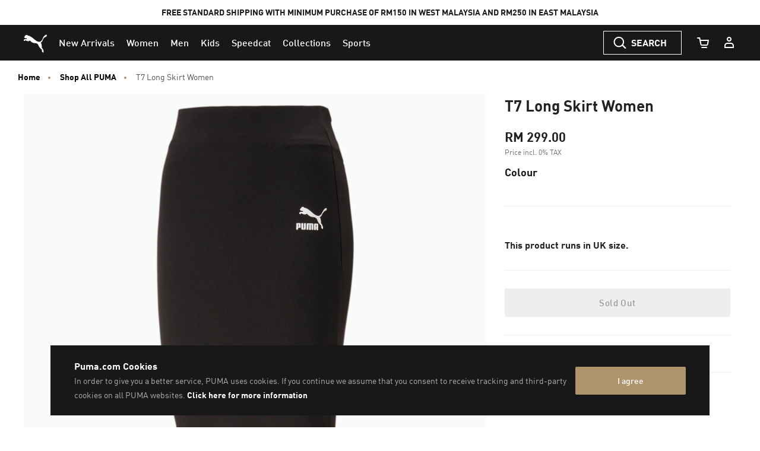

--- FILE ---
content_type: text/css
request_url: https://my.puma.com/on/demandware.static/Sites-MY-Site/-/en_MY/v1769144023361/css/kitOfParts.css
body_size: 14962
content:
.product-tile__title{font-weight:700}.product-tile__price,.product-tile__title{font-size:.875rem;line-height:1.125rem}@media(min-width:768px){.product-tile__price,.product-tile__title{font-size:1rem;line-height:1.5rem}}.product-tile__promotion{font-size:.875rem;line-height:1.125rem}@media(min-width:768px){.product-tile__promotion{line-height:1.5rem}}.product-tile__swatch-title{color:#666;font-size:.75rem;font-weight:400;text-transform:uppercase}.product-tile__swatch-title:focus-visible{outline-offset:-2px}.product-tile__price--new,.product-tile__price--standard{font-weight:700}.product-tile__price--new{color:#ba2026}.product-tile__price--best,.product-tile__price--old,.product-tile__price--original{color:#666;font-weight:400;position:relative;-webkit-text-decoration-color:#666;text-decoration-color:#666;-webkit-text-decoration-line:line-through;text-decoration-line:line-through;-webkit-text-decoration-thickness:.0625rem;text-decoration-thickness:.0625rem}.product-tile__price--original{font-size:.75rem;-webkit-text-decoration-line:none;text-decoration-line:none}.product-tile__price--original .discount-percentage-value{color:#ba2026;font-size:.75rem}.line-item-limited{display:inline-block;line-height:1.125rem;max-height:1.125rem;overflow:hidden}@supports(-webkit-line-clamp:1){.line-item-limited{-webkit-box-orient:vertical;display:-webkit-box;-webkit-line-clamp:1;max-height:none!important}}.line-item-limited--1{max-height:1.125rem}@supports(-webkit-line-clamp:1){.line-item-limited--1{-webkit-line-clamp:1}}.line-item-limited--2{max-height:2.25rem}@supports(-webkit-line-clamp:2){.line-item-limited--2{-webkit-line-clamp:2}}.line-item-limited--3{max-height:3.375rem}@supports(-webkit-line-clamp:3){.line-item-limited--3{-webkit-line-clamp:3}}.simple-carousel.simple-carousel--no-arrows .simple-carousel-arrows,.simple-carousel.simple-carousel--no-bullets .simple-carousel-bullets{display:none}.simple-carousel .glide-carousel-slide img{display:block;width:100%}.simple-carousel .simple-carousel-arrow,.simple-carousel .simple-carousel-bullet{background:none;border:none;color:inherit;cursor:pointer;font:inherit;padding:0!important;-webkit-user-select:none;-moz-user-select:none;user-select:none}.simple-carousel .simple-carousel-bullet{-webkit-backface-visibility:visible;background-color:#999;border-radius:30px;display:inline-block;height:.625rem;margin:.3125rem .4375rem;transition:background-color .2s ease;width:.625rem}.simple-carousel .simple-carousel-bullet.glide__bullet--active{background-color:#444}.simple-carousel .simple-carousel-bullets{margin-top:.625rem;text-align:center}.simple-carousel .glide--destroyed .simple-carousel-arrows,.simple-carousel .glide--destroyed .simple-carousel-bullets{display:none}.product-tile-badge:not(:empty){border-radius:.125rem;color:#fff;display:inline-block;font-size:.625rem;margin:0 .3125rem .3125rem 0;padding:.1875rem .5625rem;text-transform:uppercase}.product-tile-badge.product-tile-badge--discount{background:#ba2026;border-radius:0;color:#fff;left:0;letter-spacing:.5px;line-height:.75rem;margin:0;position:absolute;top:1.25rem;z-index:2}@media(max-width:767.98px){.col-6 .product-tile-badge.product-tile-badge--discount,.product-recommendation-link .product-tile-badge.product-tile-badge--discount{top:.75rem}}.product-tile-badge.product-tile-badge--stock{background:#fff;border-left:1px solid #000;border-radius:0;bottom:-.0625rem;color:#000;font-weight:400;left:0;line-height:.75rem;margin:0;position:absolute;z-index:2}@media(max-width:1199.98px){.grid-tile .product-tile-badge.product-tile-badge--stock{bottom:.8125rem}}.product-tile-badge.product-tile-badge--main{background:#000;font-weight:700}.product-tile-badge.black-friday-deal,.product-tile-badge.cyber-monday-deal,.product-tile-badge.product-tile-badge--sale,.product-tile-badge.sale,.product-tile-badge.singles-day-special,.product-tile-badge[class*=percent]{background:#ba2026;font-weight:700}.product-tile-badge.best-seller,.product-tile-badge.exclusive,.product-tile-badge.limited-edition,.product-tile-badge.online-exclusive,.product-tile-badge.puma-select{background:#ae946d}.product-tile-badge.customize,.product-tile-badge.personalise{background:linear-gradient(90deg,rgb(14,235,249) 0,rgb(148,111,186) 33%,rgb(242,0,108) 66%,rgb(248,77,4) 100%)}.product-tile-badge.bio-based,.product-tile-badge.bio-based-upper,.product-tile-badge.chrome-free-leather,.product-tile-badge.organic-cotton,.product-tile-badge.organically-grown-cotton,.product-tile-badge.recycled,.product-tile-badge.recycled-materials,.product-tile-badge.recycled-upper,.product-tile-badge.sustainable,.product-tile-badge.sustainable-material,.product-tile-badge.vegan{background:#008827}.product-tile-badge.womens{background:rgba(0,0,0,0);border:1px solid #181818;color:#181818;font-size:1rem;font-weight:400;letter-spacing:normal}.product-tile-badge .icon{display:none}.lazy-block{min-height:40vh;position:relative}.header-top-section-components .lazy-block{min-height:0}@media(max-width:1200px){.h-placeholder.h-placeholder--carousel{min-height:118px!important}}.h-placeholder .lazy-block{min-height:inherit}@media(max-width:767.98px){.h-placeholder--recommendations-content:empty{min-height:20.375rem}}@media(min-width:768px)and (max-width:1199.98px){.h-placeholder--recommendations-content:empty{min-height:34.25rem}}@media(min-width:768px)and (max-width:1199.98px)and (orientation:landscape){.h-placeholder--recommendations-content:empty{min-height:29.0625rem}}@media(min-width:1024px){.h-placeholder--recommendations-content:empty{min-height:28.0598958333vw}}.header-top-section-components .h-placeholder.h-placeholder--carousel{min-height:0}@media(max-width:767.98px){.h-placeholder.h-placeholder--carousel{min-height:25.9375rem}}@media(min-width:768px)and (max-width:1199.98px){.h-placeholder.h-placeholder--carousel{min-height:41.5625rem}}@media(min-width:768px)and (max-width:1199.98px)and (orientation:landscape){.h-placeholder.h-placeholder--carousel{min-height:24.375rem}}@media(min-width:1024px){.h-placeholder.h-placeholder--carousel{min-height:36.1979166667vw}}@media(max-width:767.98px){.h-placeholder.h-placeholder--productcarousel{min-height:43.125rem}}@media(min-width:768px)and (max-width:1199.98px){.h-placeholder.h-placeholder--productcarousel{min-height:45.625rem}}@media(min-width:768px)and (max-width:1199.98px)and (orientation:landscape){.h-placeholder.h-placeholder--productcarousel{min-height:56.25rem}}@media(min-width:1024px){.h-placeholder.h-placeholder--productcarousel{min-height:46.3541666667vw}}@media(max-width:767.98px){.h-placeholder.h-placeholder--look{min-height:49.375rem}}@media(min-width:768px)and (max-width:1199.98px){.h-placeholder.h-placeholder--look{min-height:29.0625rem}}@media(min-width:768px)and (max-width:1199.98px)and (orientation:landscape){.h-placeholder.h-placeholder--look{min-height:38.75rem}}@media(min-width:1024px){.h-placeholder.h-placeholder--look{min-height:55.2083333333vw}}@media(max-width:767.98px){.h-placeholder.h-placeholder--producttilegrid{min-height:26.25rem}}@media(min-width:768px)and (max-width:1199.98px){.h-placeholder.h-placeholder--producttilegrid{min-height:42.1875rem}}@media(min-width:768px)and (max-width:1199.98px)and (orientation:landscape){.h-placeholder.h-placeholder--producttilegrid{min-height:46.875rem}}@media(min-width:1024px){.h-placeholder.h-placeholder--producttilegrid{min-height:61.9791666667vw}}@media(max-width:767.98px){.h-placeholder.h-placeholder--selectcollectioncarousel{min-height:111.1111111111vw}}@media(min-width:768px)and (max-width:1199.98px){.h-placeholder.h-placeholder--selectcollectioncarousel{min-height:26.875rem}}@media(min-width:768px)and (max-width:1199.98px)and (orientation:landscape){.h-placeholder.h-placeholder--selectcollectioncarousel{min-height:26.875rem}}@media(min-width:1024px){.h-placeholder.h-placeholder--selectcollectioncarousel{min-height:32.03125vw}}@media(max-width:767.98px){.h-placeholder.h-placeholder--marketing-tile{min-height:51.875rem}}@media(min-width:768px)and (max-width:1199.98px){.h-placeholder.h-placeholder--marketing-tile{min-height:34.375rem}}@media(min-width:768px)and (max-width:1199.98px)and (orientation:landscape){.h-placeholder.h-placeholder--marketing-tile{min-height:42.1875rem}}@media(min-width:1024px){.h-placeholder.h-placeholder--marketing-tile{min-height:63.28125vw}}@media(max-width:767.98px){.h-placeholder.h-placeholder--marketing-tile-and-collection{min-height:51.875rem}}@media(min-width:768px)and (max-width:1199.98px){.h-placeholder.h-placeholder--marketing-tile-and-collection{min-height:35.625rem}}@media(min-width:768px)and (max-width:1199.98px)and (orientation:landscape){.h-placeholder.h-placeholder--marketing-tile-and-collection{min-height:42.1875rem}}@media(min-width:1024px){.h-placeholder.h-placeholder--marketing-tile-and-collection{min-height:58.0729166667vw}}@media(max-width:767.98px){.h-placeholder.h-placeholder--globalbanner{min-height:6.25rem}}@media(min-width:768px)and (max-width:1199.98px){.h-placeholder.h-placeholder--globalbanner{min-height:5.3125rem}}@media(min-width:768px)and (max-width:1199.98px)and (orientation:landscape){.h-placeholder.h-placeholder--globalbanner{min-height:5.3125rem}}@media(min-width:1024px){.h-placeholder.h-placeholder--globalbanner{min-height:6.5625rem}}@media(max-width:767.98px){.h-placeholder.h-placeholder--bannergroup{min-height:6.875rem}}@media(min-width:768px)and (max-width:1199.98px){.h-placeholder.h-placeholder--bannergroup{min-height:4.6875rem}}@media(min-width:768px)and (max-width:1199.98px)and (orientation:landscape){.h-placeholder.h-placeholder--bannergroup{min-height:3.4375rem}}@media(min-width:1024px){.h-placeholder.h-placeholder--bannergroup{min-height:3.4375rem}}@media(max-width:767.98px){.h-placeholder.h-placeholder--eightctas{min-height:17.5rem}}@media(min-width:768px)and (max-width:1199.98px){.h-placeholder.h-placeholder--eightctas{min-height:11.25rem}}@media(min-width:768px)and (max-width:1199.98px)and (orientation:landscape){.h-placeholder.h-placeholder--eightctas{min-height:8rem}}@media(min-width:1024px){.h-placeholder.h-placeholder--eightctas{min-height:8rem}}@media(max-width:767.98px){.h-placeholder.h-placeholder--imagecarousel{min-height:113.3333333333vw}}@media(min-width:768px)and (max-width:1199.98px){.h-placeholder.h-placeholder--imagecarousel{min-height:20.625rem}}@media(min-width:768px)and (max-width:1199.98px)and (orientation:landscape){.h-placeholder.h-placeholder--imagecarousel{min-height:28.5rem}}@media(min-width:1024px){.h-placeholder.h-placeholder--imagecarousel{min-height:29.6875vw}}@media(max-width:767.98px){.h-placeholder.h-placeholder--bodycontentslot{min-height:24.6875rem}}@media(min-width:768px)and (max-width:1199.98px){.h-placeholder.h-placeholder--bodycontentslot{min-height:20.9375rem}}@media(min-width:768px)and (max-width:1199.98px)and (orientation:landscape){.h-placeholder.h-placeholder--bodycontentslot{min-height:17.8125rem}}@media(min-width:1024px){.h-placeholder.h-placeholder--bodycontentslot{min-height:14.5833333333vw}}@media(max-width:767.98px){.h-placeholder.h-placeholder--overlap{min-height:213.8888888889vw}}@media(min-width:768px)and (max-width:1199.98px){.h-placeholder.h-placeholder--overlap{min-height:138.75rem}}@media(min-width:768px)and (max-width:1199.98px)and (orientation:landscape){.h-placeholder.h-placeholder--overlap{min-height:88.125rem}}@media(min-width:1024px){.h-placeholder.h-placeholder--overlap{min-height:83.3333333333vw}}@media(max-width:767.98px){.h-placeholder.h-placeholder--overlap .kop-overlap-item--right{min-height:97.2222222222vw}}@media(max-width:767.98px){.h-placeholder.h-placeholder--overlap .kop-overlap-item--left{min-height:105.8333333333vw}}@media(min-width:1024px){.h-placeholder.h-placeholder--overlap .kop-overlap-container{min-height:55.234375vw}}@media(max-width:767.98px){.h-placeholder.h-placeholder--overlap .products-carousel-glide{min-height:88.0555555556vw}}@media(max-width:767.98px){.h-placeholder.h-placeholder--overlap .kop-overlap-carousel{min-height:97.2222222222vw}}@media(max-width:767.98px){.h-placeholder.h-placeholder--thirds{min-height:132.2222222222vw}}@media(min-width:768px)and (max-width:1199.98px){.h-placeholder.h-placeholder--thirds{min-height:73.125rem}}@media(min-width:768px)and (max-width:1199.98px)and (orientation:landscape){.h-placeholder.h-placeholder--thirds{min-height:25rem}}@media(min-width:1024px){.h-placeholder.h-placeholder--thirds{min-height:34.3424479167vw}}@media(max-width:767.98px){.h-placeholder.h-placeholder--thirds .kop-thirds-media{min-height:52.2222222222vw}}@media(max-width:767.98px){.h-placeholder.h-placeholder--detailgrid2xgroup{min-height:76.875rem}}@media(min-width:768px)and (max-width:1199.98px){.h-placeholder.h-placeholder--detailgrid2xgroup{min-height:108.125rem}}@media(min-width:768px)and (max-width:1199.98px)and (orientation:landscape){.h-placeholder.h-placeholder--detailgrid2xgroup{min-height:140.625rem}}@media(min-width:1024px){.h-placeholder.h-placeholder--detailgrid2xgroup{min-height:57.2916666667vw}}@media(max-width:767.98px){.h-placeholder.h-placeholder--quotecallout{min-height:15.625rem}}@media(min-width:768px)and (max-width:1199.98px){.h-placeholder.h-placeholder--quotecallout{min-height:13.75rem}}@media(min-width:768px)and (max-width:1199.98px)and (orientation:landscape){.h-placeholder.h-placeholder--quotecallout{min-height:15rem}}@media(min-width:1024px){.h-placeholder.h-placeholder--quotecallout{min-height:15rem}}@media(max-width:767.98px){.h-placeholder.h-placeholder--sidebygroup{min-height:266.6666666667vw}}@media(min-width:768px)and (max-width:1199.98px){.h-placeholder.h-placeholder--sidebygroup{min-height:120.625rem}}@media(min-width:768px)and (max-width:1199.98px)and (orientation:landscape){.h-placeholder.h-placeholder--sidebygroup{min-height:85rem}}@media(min-width:1024px){.h-placeholder.h-placeholder--sidebygroup{min-height:32.5vw}}@media(max-width:767.98px){.h-placeholder.h-placeholder--sidebygroup .kop-sidebytile-content-wrapper,.h-placeholder.h-placeholder--sidebygroup .kop-sidebytile-wrapper{min-height:7.5rem}}@media(min-width:1024px){.h-placeholder.h-placeholder--sidebygroup .kop-sidebytile-content-wrapper,.h-placeholder.h-placeholder--sidebygroup .kop-sidebytile-wrapper{min-height:32.5vw}}@media(max-width:767.98px){.h-placeholder.h-placeholder--sidebygroup .kop-sidebytile-media{min-height:100vw}}@media(max-width:767.98px){.h-placeholder.h-placeholder--hero:not([id*=white-space]){min-height:152.2222222222vw}}@media(min-width:768px)and (max-width:1199.98px){.h-placeholder.h-placeholder--hero:not([id*=white-space]){min-height:31.25rem}}@media(min-width:768px)and (max-width:1199.98px)and (orientation:landscape){.h-placeholder.h-placeholder--hero:not([id*=white-space]){min-height:22.5rem}}@media(min-width:1024px){.h-placeholder.h-placeholder--hero:not([id*=white-space]){min-height:34.3424479167vw}}@media(max-width:767.98px){.h-placeholder.h-placeholder--hero:not([id*=white-space]) .kop-hero-content-wrapper,.h-placeholder.h-placeholder--hero:not([id*=white-space]) .kop-hero-wrapper{min-height:7.5rem}}@media(min-width:1024px){.h-placeholder.h-placeholder--hero:not([id*=white-space]) .kop-hero-content-wrapper,.h-placeholder.h-placeholder--hero:not([id*=white-space]) .kop-hero-wrapper{min-height:28.0208333333vw}}@media(max-width:767.98px){.h-placeholder.h-placeholder--hero:not([id*=white-space]) .kop-hero-media{min-height:100vw}}@media(max-width:767.98px){.h-placeholder.h-placeholder--trendinggroup{min-height:277.7777777778vw}}@media(min-width:768px)and (max-width:1199.98px){.h-placeholder.h-placeholder--trendinggroup{min-height:31.25rem}}@media(min-width:768px)and (max-width:1199.98px)and (orientation:landscape){.h-placeholder.h-placeholder--trendinggroup{min-height:31.25rem}}@media(min-width:1024px){.h-placeholder.h-placeholder--trendinggroup{min-height:37.7604166667vw}}@media(max-width:767.98px){.h-placeholder.h-placeholder--trendinggroup .kop-trendingtile{min-height:138.8888888889vw}}@media(min-width:1024px){.h-placeholder.h-placeholder--trendinggroup .kop-trendingtile{min-height:27.9166666667vw}}@media(max-width:767.98px){.h-placeholder.h-placeholder--trendinggroup .kop-trendingtile-media{min-height:100vw}}@media(min-width:1024px){.h-placeholder.h-placeholder--trendinggroup .kop-trendingtile-media{min-height:17.7994791667vw}}@supports(--custom:property){.h-placeholder .img-overscale,.h-placeholder .kop-overlap-image{aspect-ratio:var(--aspect-ratio-mobile)}@media(min-width:768px){.h-placeholder .img-overscale,.h-placeholder .kop-overlap-image{aspect-ratio:var(--aspect-ratio-tablet)}}@media(min-width:1024px){.h-placeholder .img-overscale,.h-placeholder .kop-overlap-image{aspect-ratio:var(--aspect-ratio-desktop)}}}.h-placeholder.h-placeholder--hero[id*=white-space] .img-overscale{aspect-ratio:auto}.product-recommendation-image{aspect-ratio:1}.content-should-shown-if-js-enabled{display:none}.kop-wrapped .h-placeholder.h-placeholder--overlap{min-height:60.3333333333vw}@media(max-width:767.98px){#pixlee_container[data-component="global/LazyWidgets"]:empty,#pixlee_container[data-component="global/LazyWidgets"] iframe{height:17.225rem}}@media(min-width:768px)and (max-width:1199.98px){#pixlee_container[data-component="global/LazyWidgets"]:empty,#pixlee_container[data-component="global/LazyWidgets"] iframe{height:17.35rem}}@media(min-width:768px)and (max-width:1199.98px)and (orientation:landscape){#pixlee_container[data-component="global/LazyWidgets"]:empty,#pixlee_container[data-component="global/LazyWidgets"] iframe{height:17rem}}@media(min-width:1024px){#pixlee_container[data-component="global/LazyWidgets"]:empty,#pixlee_container[data-component="global/LazyWidgets"] iframe{height:22.975rem}}.video-play-icon{bottom:0;left:0;position:absolute;right:0;top:0;height:3rem;margin:-1.5rem auto 0;opacity:1;pointer-events:none;top:50%;width:3rem}@media(min-width:1200px){.video-play-icon{height:5rem;margin-top:-2.5rem;width:5rem}}.video-pause-icon{bottom:0;left:0;position:absolute;right:0;top:0;height:3rem;margin:-1.5rem auto 0;opacity:0;pointer-events:none;top:50%;width:3rem}@media(min-width:1200px){.video-pause-icon{height:5rem;margin-top:-2.5rem;width:5rem}}.video-wrapper{line-height:0;position:relative}.video-wrapper .video-pause-icon,.video-wrapper .video-play-icon{opacity:0;transition:opacity .25s ease-in-out}.video-stopped .video-play-icon{opacity:1}.video-playing.mouse-show-pause:active .video-play-icon,.video-playing.mouse-show-pause:focus .video-play-icon,.video-playing.mouse-show-pause:hover .video-play-icon,.video-stopped .video-pause-icon{opacity:0}.video-paused:active .video-play-icon,.video-paused:focus .video-play-icon,.video-paused:hover .video-play-icon,.video-playing.mouse-show-pause:active .video-pause-icon,.video-playing.mouse-show-pause:focus .video-pause-icon,.video-playing.mouse-show-pause:hover .video-pause-icon{opacity:1}.video-paused:active .video-pause-icon,.video-paused:focus .video-pause-icon,.video-paused:hover .video-pause-icon{opacity:0}.kop-content-carousel-wrapper{position:relative}.kop-content-carousel{position:relative;touch-action:manipulation}.kop-content-carousel .simple-carousel-arrows{display:none;-webkit-tap-highlight-color:rgba(0,0,0,0)}@media(min-width:960px){.kop-content-carousel .simple-carousel-arrows{display:block}}.kop-content-carousel .simple-carousel-arrow{align-items:center;cursor:pointer;display:flex;fill:#fff;height:100%;outline:0;position:absolute;top:0}.kop-content-carousel .simple-carousel-arrow:hover{fill:#181818;outline:0;text-decoration:none}.kop-content-carousel .simple-carousel-arrow--left{left:0}.kop-content-carousel .simple-carousel-arrow--right{right:0}.kop-content-carousel .zoom-icon{height:5rem;width:5rem}.product-recommendations .product-carousel,.slot-product-carousel .product-carousel{margin:0 auto 1.5rem;max-width:75rem;width:100%}@media(min-width:1200px){.product-recommendations .product-carousel,.slot-product-carousel .product-carousel{margin-bottom:2rem;padding-left:.625rem;padding-right:.625rem}}.product-recommendations__header,.slot-product-carousel__header,.slot-stylitics-pdp__header{font-size:1.375rem;margin-bottom:0;padding-bottom:1.5rem;padding-top:.625rem;text-align:center}.search-modal__slot .product-recommendations__header,.search-modal__slot .slot-product-carousel__header,.search-modal__slot .slot-stylitics-pdp__header{padding-top:0}@media(min-width:768px){.product-recommendations__header,.slot-product-carousel__header,.slot-stylitics-pdp__header{font-size:1.625rem;padding-top:1.5rem}}@media(min-width:1024px){.product-recommendations__header,.slot-product-carousel__header,.slot-stylitics-pdp__header{font-size:1.75rem}}.kop-product-carousel{touch-action:manipulation}.kop-product-carousel-link{display:flex;flex-direction:column;height:100%}.kop-product-carousel-link:active,.kop-product-carousel-link:focus,.kop-product-carousel-link:hover{text-decoration:none}.kop-product-carousel-link:active .kop-product-carousel-btn,.kop-product-carousel-link:focus .kop-product-carousel-btn,.kop-product-carousel-link:hover .kop-product-carousel-btn{display:block}@media(max-width:1023.98px){.kop-product-carousel-link:active .kop-product-carousel-btn,.kop-product-carousel-link:focus .kop-product-carousel-btn,.kop-product-carousel-link:hover .kop-product-carousel-btn{font-size:.875rem}}.kop-product-carousel-image-wrapper{border-bottom:1px solid #ccc;margin-bottom:1rem;padding-bottom:1rem;position:relative}.kop-product-carousel-image{max-width:100%;width:auto}.stock-badge .kop-product-carousel-image{opacity:.5}.glide-carousel .price{margin:auto 0 .5rem;text-align:center}.kop-product-carousel-btn{display:none;left:50%;position:absolute;top:50%;transform:translate3d(-50%,-50%,0)}.kop-product-carousel-name{overflow:hidden;width:100%}.kop-slidegroup-wrapper{text-align:center}.kop-slidegroup-top{margin:0 0 1.5rem}.kop-slidegroup-header{color:#000;font-size:1rem;font-weight:800;letter-spacing:.125rem;line-height:1rem;margin:0 0 1rem;text-transform:uppercase}.kop-slidegroup-text{color:#000;font-size:1rem;letter-spacing:0;line-height:1.25rem}@media(min-width:960px){.kop-slidegroup-text{font-size:1.25rem;line-height:1.5rem}}.kop-slidegroup-middle{margin:1.5rem 0;position:relative}.kop-slidegroup-bottom{align-items:center;display:flex;flex-wrap:wrap;justify-content:center;margin:1.5rem 0 0}.kop-slidegroup-btn{margin:0 0 .5rem;width:100%}@media(min-width:544px){.kop-slidegroup-btn{margin:0 .5rem;width:auto}}.kop-overlap,.kop-slidegroup-carousel{position:relative}.kop-overlap{width:100%}@media(min-width:1200px){.kop-slot-visibility.ghost-mode-on .kop-overlap{padding-top:6.25rem}}.kop-overlap-bg{display:none;height:31.25rem;left:0;position:absolute;top:0;width:100%}@media(min-width:1200px){.kop-slot-visibility.ghost-mode-on .kop-overlap-bg{height:37.5rem}}@media(min-width:1024px){.kop-overlap-bg{display:block}}.kop-overlap-container{margin:0 auto;max-width:75rem;position:relative}@media(min-width:1024px){.kop-overlap-container{display:flex;flex-direction:row-reverse;padding-bottom:1.5rem;padding-top:3rem}}@media(min-width:1200px){.kop-overlap-container{padding-left:.625rem;padding-right:.625rem}}.kop-overlap-item{width:100%}@media(min-width:1024px){.kop-overlap-item.kop-overlap-item--right{width:57.6271186441%}}.kop-overlap-item.kop-overlap-item--right .kop-overlap-picture{display:block;min-height:50.6vw}@media(max-width:1023.98px){.kop-overlap-item.kop-overlap-item--right .kop-overlap-picture{min-height:100vw}}.kop-overlap-item.kop-overlap-item--right .kop-overlap-picture.is-lazy-loaded,.kop-overlap-item.kop-overlap-item--right .kop-overlap-picture.not-lazy-loaded{min-height:inherit}@media(min-width:1024px){.kop-overlap-item.kop-overlap-item--left{width:42.3728813559%}}.kop-overlap-image,.kop-overlap-video{display:block;height:auto;width:100%}.kop-overlap-image-wrapper{position:relative}.p-offline-picture{display:block}.kop-overlap-media.kop-overlap-media--left{position:relative}.kop-overlap-media.kop-overlap-media--left .kop-overlap-video{background:#000;margin:1.5rem;position:relative;width:auto}@media(min-width:1024px){.kop-overlap-media.kop-overlap-media--left .kop-overlap-video{margin:0;width:116%}}.kop-overlap-media.kop-overlap-media--left .kop-overlap-image-wrapper{background:#000}@media(min-width:1024px){.kop-overlap-media.kop-overlap-media--left .kop-overlap-image-wrapper{width:116%}}.kop-overlap-media .kop-overlap-cta{align-items:center;display:flex;height:100%;justify-content:center;left:0;position:absolute;text-align:center;text-decoration:none;top:0;width:100%}.kop-overlap-media .kop-overlap-cta:active,.kop-overlap-media .kop-overlap-cta:focus,.kop-overlap-media .kop-overlap-cta:hover{text-decoration:none}@media(min-width:1024px){.kop-overlap-media .kop-overlap-cta.kop-overlap-cta--desktop-hover:active .kop-overlap-cta-text,.kop-overlap-media .kop-overlap-cta.kop-overlap-cta--desktop-hover:focus .kop-overlap-cta-text,.kop-overlap-media .kop-overlap-cta.kop-overlap-cta--desktop-hover:hover .kop-overlap-cta-text{display:inline-block}}.kop-overlap-content-cta .kop-overlap-cta{margin:0 .3125rem}@media(max-width:1023.98px){.kop-overlap-content-cta .kop-overlap-cta{font-size:.875rem}}.kop-overlap-media .kop-overlap-cta-text{display:none;text-decoration:none}.kop-overlap-content{font-size:100%;padding:1.5rem;text-align:center}@media(min-width:1024px){.kop-overlap-content{background:rgba(0,0,0,0)!important;padding:0 1.5rem 1.5rem 2.5rem;text-align:left}}@media(min-width:1200px){.kop-overlap-content{padding:3rem 1.5rem 1.5rem}}.kop-overlap-content-logo{padding:1rem 0}@media(min-width:1024px){.kop-overlap-content-logo{padding:0}}.kop-overlap-content-logo-image{display:block;margin:.8125rem auto 0;max-height:3.75rem;max-width:20.9375rem}@media(min-width:1024px){.kop-overlap-content-logo-image{margin:0}}.kop-overlap-content-header{font-size:1.375rem;font-weight:700;line-height:1.375rem;margin:0 0 1rem;text-transform:uppercase}@media(min-width:768px){.kop-overlap-content-header{font-size:1.625rem;line-height:1.625rem}}@media(min-width:1024px){.kop-overlap-content-header{font-size:3.5rem;line-height:3.5rem;margin:1rem 0 .5rem}}.kop-overlap-content-header-link{color:inherit}.kop-overlap-content-header-link:active,.kop-overlap-content-header-link:focus,.kop-overlap-content-header-link:hover{color:inherit;text-decoration:none}.kop-overlap-content-text{font-size:1rem;font-weight:400;line-height:1.25rem;margin:0 0 1.5625rem}@media(min-width:768px){.kop-overlap-content-text{font-size:1.125rem;line-height:1.375rem}}@media(min-width:1024px){.kop-overlap-content-text{font-size:1.25rem;line-height:1.5rem;margin:.5625rem 0 1rem}}.kop-overlap-content-footnote{font-size:.75rem;line-height:1rem;margin:.5625rem 0 1rem}@media(min-width:1024px){.kop-overlap-content-footnote{letter-spacing:.03125rem}}@media(max-width:1023.98px){.kop-overlap-content-list{align-items:center;display:flex;flex-direction:column}}.kop-overlap-content-cta{margin:0 0 1rem}@media(min-width:1024px){.kop-overlap-content-cta.kop-overlap-content-cta--first{display:none}}.kop-overlap-content-cta.kop-overlap-content-cta--always-visible{display:inline-block}@media(min-width:1024px){.kop-overlap-content-cta.kop-overlap-content-cta--always-visible{display:block}}.kop-overlap-content-cta.kop-overlap-content-cta--second{display:inline-block}@media(min-width:1024px){.kop-overlap-content-cta.kop-overlap-content-cta--second{display:block}}.kop-overlap-carousel{background-color:#fff;margin:0 auto 2rem;max-width:75rem;padding-top:1.5rem;position:relative;width:100%}@media(max-width:767.98px){.kop-overlap-carousel .kop-product-carousel-name{font-size:.875rem}}@media(max-width:1023.98px){.kop-overlap-carousel .kop-product-carousel-name{font-size:.875rem}}@media(max-width:767.98px){.kop-overlap-carousel .price{font-size:1rem}}@media(max-width:1023.98px){.kop-overlap-carousel .price{font-size:1rem}}.kop-multi-ctas-wrapper{margin-bottom:2.5rem;margin-top:.625rem;max-width:56.25rem;text-align:center}@media(min-width:544px){.kop-multi-ctas-wrapper{margin-bottom:1.875rem;margin-top:1.875rem}}.kop-multi-ctas-header{font-size:1.25rem;font-weight:700;margin:0;text-transform:uppercase}.kop-multi-ctas-text{font-size:.875rem;margin-top:.625rem}.kop-multi-ctas{font-size:0;margin-top:1rem}.kop-multi-ctas-btn{margin:.25rem;min-width:47%;text-transform:none}@media(min-width:544px){.kop-multi-ctas-btn{min-width:11.25rem}}@media(min-width:768px){.hidden-hotspots-up{display:none}}@media(max-width:767.98px){.kop-hero-hotspot.hidden-hotspots-down{display:none}}.kop-hero-wrapper{position:relative}.modal-contained.show{display:flex}@media(max-width:767.98px){.modal-contained.show{display:none}}.kop-hero-content-wrapper{pointer-events:none}.without-hotspots .kop-hero-content-wrapper{display:flex;flex-direction:column;flex-wrap:nowrap;padding:0;text-align:center}@media(min-width:959px){.without-hotspots .kop-hero-content-wrapper[data-vertical~=middle]{justify-content:center}.without-hotspots .kop-hero-content-wrapper[data-vertical~=top]{justify-content:flex-start}.without-hotspots .kop-hero-content-wrapper[data-vertical~=bottom]{justify-content:flex-end}.without-hotspots .kop-hero-content-wrapper[data-horizontal~=center]{align-items:center}.without-hotspots .kop-hero-content-wrapper[data-horizontal~=left]{align-items:flex-start}.without-hotspots .kop-hero-content-wrapper[data-horizontal~=right]{align-items:flex-end}}@media(max-width:1198.98px){.without-hotspots .kop-hero-content-wrapper[data-vertical-mobile~=middle]{justify-content:center}.without-hotspots .kop-hero-content-wrapper[data-vertical-mobile~=top]{justify-content:flex-start}.without-hotspots .kop-hero-content-wrapper[data-vertical-mobile~=bottom]{justify-content:flex-end}.without-hotspots .kop-hero-content-wrapper[data-horizontal-mobile~=center]{align-items:center}.without-hotspots .kop-hero-content-wrapper[data-horizontal-mobile~=left]{align-items:flex-start}.without-hotspots .kop-hero-content-wrapper[data-horizontal-mobile~=right]{align-items:flex-end}}@media(min-width:959px){.without-hotspots .kop-hero-content-wrapper[data-alignment~=center]{text-align:center!important}.without-hotspots .kop-hero-content-wrapper[data-alignment~=left]{text-align:left!important}.without-hotspots .kop-hero-content-wrapper[data-alignment~=right]{text-align:right!important}}@media(max-width:1198.98px){.without-hotspots .kop-hero-content-wrapper[data-alignment-mobile~=center]{text-align:center!important}.without-hotspots .kop-hero-content-wrapper[data-alignment-mobile~=left]{text-align:left!important}.without-hotspots .kop-hero-content-wrapper[data-alignment-mobile~=right]{text-align:right!important}}@media(min-width:1024px){.without-hotspots .kop-hero-content-wrapper{padding:0 4rem}}@media(min-width:1200px){.without-hotspots .kop-hero-content-wrapper{padding:2rem 6rem}}@media(min-width:1024px){.without-hotspots .kop-hero-content-wrapper.overlay-content-text{bottom:0;left:0;position:absolute;right:0;top:0;background-color:rgba(0,0,0,0)!important}}.with-hotspots .kop-hero-content-wrapper{display:flex;flex-direction:column;flex-wrap:nowrap}@media(min-width:959px){.with-hotspots .kop-hero-content-wrapper[data-vertical~=middle]{justify-content:center}.with-hotspots .kop-hero-content-wrapper[data-vertical~=top]{justify-content:flex-start}.with-hotspots .kop-hero-content-wrapper[data-vertical~=bottom]{justify-content:flex-end}.with-hotspots .kop-hero-content-wrapper[data-horizontal~=center]{align-items:center}.with-hotspots .kop-hero-content-wrapper[data-horizontal~=left]{align-items:flex-start}.with-hotspots .kop-hero-content-wrapper[data-horizontal~=right]{align-items:flex-end}}@media(max-width:1198.98px){.with-hotspots .kop-hero-content-wrapper[data-vertical-mobile~=middle]{justify-content:center}.with-hotspots .kop-hero-content-wrapper[data-vertical-mobile~=top]{justify-content:flex-start}.with-hotspots .kop-hero-content-wrapper[data-vertical-mobile~=bottom]{justify-content:flex-end}.with-hotspots .kop-hero-content-wrapper[data-horizontal-mobile~=center]{align-items:center}.with-hotspots .kop-hero-content-wrapper[data-horizontal-mobile~=left]{align-items:flex-start}.with-hotspots .kop-hero-content-wrapper[data-horizontal-mobile~=right]{align-items:flex-end}}@media(min-width:959px){.with-hotspots .kop-hero-content-wrapper[data-alignment~=center]{text-align:center!important}.with-hotspots .kop-hero-content-wrapper[data-alignment~=left]{text-align:left!important}.with-hotspots .kop-hero-content-wrapper[data-alignment~=right]{text-align:right!important}}@media(max-width:1198.98px){.with-hotspots .kop-hero-content-wrapper[data-alignment-mobile~=center]{text-align:center!important}.with-hotspots .kop-hero-content-wrapper[data-alignment-mobile~=left]{text-align:left!important}.with-hotspots .kop-hero-content-wrapper[data-alignment-mobile~=right]{text-align:right!important}}@media(min-width:768px){.with-hotspots .kop-hero-content-wrapper{background-color:rgba(0,0,0,0)!important;padding:2rem 6rem}}@media(max-width:1023.98px){.with-hotspots .kop-hero-content-wrapper{padding:0}}@media(min-width:768px){.with-hotspots .kop-hero-content-wrapper.overlay-content-text{bottom:0;left:0;position:absolute;right:0;top:0}}.text-beneath .kop-hero-content-wrapper{position:relative}@media(max-width:1023.98px){.kop-hero-content-wrapper{padding:0}}@media(max-width:1199.98px){.kop-hero-content-wrapper.overlay-content-text-mobile{display:flex;flex-direction:column;flex-wrap:nowrap;height:100%;left:0;margin:0;position:absolute;top:0;width:100%}}@media(max-width:1199.98px)and (min-width:959px){.kop-hero-content-wrapper.overlay-content-text-mobile[data-vertical~=middle]{justify-content:center}.kop-hero-content-wrapper.overlay-content-text-mobile[data-vertical~=top]{justify-content:flex-start}.kop-hero-content-wrapper.overlay-content-text-mobile[data-vertical~=bottom]{justify-content:flex-end}.kop-hero-content-wrapper.overlay-content-text-mobile[data-horizontal~=center]{align-items:center}.kop-hero-content-wrapper.overlay-content-text-mobile[data-horizontal~=left]{align-items:flex-start}.kop-hero-content-wrapper.overlay-content-text-mobile[data-horizontal~=right]{align-items:flex-end}}@media(max-width:1199.98px)and (max-width:1198.98px){.kop-hero-content-wrapper.overlay-content-text-mobile[data-vertical-mobile~=middle]{justify-content:center}.kop-hero-content-wrapper.overlay-content-text-mobile[data-vertical-mobile~=top]{justify-content:flex-start}.kop-hero-content-wrapper.overlay-content-text-mobile[data-vertical-mobile~=bottom]{justify-content:flex-end}.kop-hero-content-wrapper.overlay-content-text-mobile[data-horizontal-mobile~=center]{align-items:center}.kop-hero-content-wrapper.overlay-content-text-mobile[data-horizontal-mobile~=left]{align-items:flex-start}.kop-hero-content-wrapper.overlay-content-text-mobile[data-horizontal-mobile~=right]{align-items:flex-end}}@media(max-width:1199.98px)and (min-width:959px){.kop-hero-content-wrapper.overlay-content-text-mobile[data-alignment~=center]{text-align:center!important}.kop-hero-content-wrapper.overlay-content-text-mobile[data-alignment~=left]{text-align:left!important}.kop-hero-content-wrapper.overlay-content-text-mobile[data-alignment~=right]{text-align:right!important}}@media(max-width:1199.98px)and (max-width:1198.98px){.kop-hero-content-wrapper.overlay-content-text-mobile[data-alignment-mobile~=center]{text-align:center!important}.kop-hero-content-wrapper.overlay-content-text-mobile[data-alignment-mobile~=left]{text-align:left!important}.kop-hero-content-wrapper.overlay-content-text-mobile[data-alignment-mobile~=right]{text-align:right!important}}.kop-hero-content{color:#fff;cursor:text;pointer-events:auto}@media(max-width:1023.98px){.without-hotspots .kop-hero-content{color:#000}}@media(max-width:767.98px){.with-hotspots .kop-hero-content{color:#000}}@media(max-width:1023.98px){.kop-hero-content{margin:0;padding:1.5rem}}@media(max-width:1199.98px){.kop-hero-content{display:flex;flex-direction:column}.kop-hero-content div[data-mobile-content-order="1"]{order:1}.kop-hero-content div[data-mobile-content-order="2"]{order:2}.kop-hero-content div[data-mobile-content-order="3"]{order:3}.kop-hero-content div[data-mobile-content-order="4"]{order:4}}@media(max-width:1199.98px){.kop-hero-content .hide-on-mobile{display:none}}@media(min-width:1024px){.kop-hero-content .hide-on-desktop{display:none}}.kop-hero-content-logo{margin:1rem 0}@media(max-width:1023.98px){.kop-hero-content-logo{margin:0;padding:2rem 0}}.kop-hero-content-logo img{height:auto;max-height:3.75rem;max-width:20.9375rem;width:auto}.kop-hero-content-header .kop-hero-content-text,.kop-hero-content-header h2{font-size:1.375rem;font-weight:700;letter-spacing:0;line-height:1.375rem;margin:0 0 1rem;pointer-events:none;text-transform:uppercase}@media(min-width:544px){.without-hotspots .kop-hero-content-header .kop-hero-content-text,.without-hotspots .kop-hero-content-header h2{align-self:auto;flex:0 1 auto}}@media(min-width:768px){.with-hotspots .kop-hero-content-header .kop-hero-content-text,.with-hotspots .kop-hero-content-header h2{align-self:auto;flex:0 1 auto}}@media(min-width:544px){.kop-hero-content-header .kop-hero-content-text,.kop-hero-content-header h2{font-size:1.625rem;line-height:1.625rem}}@media(min-width:1024px){.kop-hero-content-header .kop-hero-content-text,.kop-hero-content-header h2{font-size:3.5rem;letter-spacing:normal;line-height:3.5rem;margin:1rem 0 .5rem}}.kop-hero-content-copy .kop-hero-content-text,.kop-hero-content-copy h2{font-size:1.125rem;font-weight:400;letter-spacing:0;line-height:1.375rem;margin:0 0 1rem;pointer-events:none}@media(min-width:544px){.without-hotspots .kop-hero-content-copy .kop-hero-content-text,.without-hotspots .kop-hero-content-copy h2{align-self:auto;flex:0 1 auto}}@media(min-width:768px){.with-hotspots .kop-hero-content-copy .kop-hero-content-text,.with-hotspots .kop-hero-content-copy h2{align-self:auto;flex:0 1 auto}}@media(min-width:1024px){.kop-hero-content-copy .kop-hero-content-text,.kop-hero-content-copy h2{font-size:1.25rem;letter-spacing:normal;line-height:1.5rem;margin:.625rem 0}}.kop-hero-content-footnote .kop-hero-content-text,.kop-hero-content-footnote h2{font-size:.75rem;font-weight:400;letter-spacing:.03125rem;line-height:1rem;margin:.625rem 0 1rem;pointer-events:none}@media(min-width:544px){.without-hotspots .kop-hero-content-footnote .kop-hero-content-text,.without-hotspots .kop-hero-content-footnote h2{align-self:auto;flex:0 1 auto}}@media(min-width:768px){.with-hotspots .kop-hero-content-footnote .kop-hero-content-text,.with-hotspots .kop-hero-content-footnote h2{align-self:auto;flex:0 1 auto}}.kop-hero-content-ctas{display:inline-block;margin:.8125rem 0 -.375rem}@media(min-width:1024px){[data-alignment~=center] .kop-hero-content-ctas{align-items:center}[data-alignment~=left] .kop-hero-content-ctas{align-items:flex-start}[data-alignment~=right] .kop-hero-content-ctas{align-items:flex-end}}@media(max-width:1199.98px){.kop-hero-content-ctas,[data-alignment-mobile~=center] .kop-hero-content-ctas{align-items:center}[data-alignment-mobile~=left] .kop-hero-content-ctas{align-items:flex-start}[data-alignment-mobile~=right] .kop-hero-content-ctas{align-items:flex-end}}@media(max-width:959.98px){.kop-hero-content-ctas{display:flex;flex-direction:column;margin-bottom:.625rem;padding:0}}.without-hotspots .kop-hero-btn-break{display:none}@media(min-width:544px){.without-hotspots .kop-hero-btn-break{display:inline}}@media(max-width:767.98px){.with-hotspots .kop-hero-btn-break{display:none}}@media(max-width:1023.98px){.without-hotspots .kop-hero-content-wrapper .kop-hero-btn{margin:0 .5rem 1rem}}@media(max-width:767.98px){.with-hotspots .kop-hero-content-wrapper .kop-hero-btn{margin:0 .5rem 1rem;min-width:12rem}.with-hotspots .kop-hero-content-wrapper .kop-hero-btn a:focus{color:#fff}}@media(min-width:1024px){.kop-hero-content-wrapper[data-alignment~=center] .kop-hero-btn{margin:0 .375rem .8125rem}.kop-hero-content-wrapper[data-alignment~=right] .kop-hero-btn{margin:0 0 .8125rem .8125rem}.kop-hero-content-wrapper[data-alignment~=left] .kop-hero-btn{margin:0 .8125rem .8125rem 0}}@media(max-width:1023.98px){.kop-hero-btn{font-size:.875rem}}.kop-hero-menu{color:#333;display:none;left:1.75rem;position:absolute;top:1.75rem}@media(min-width:1024px){.without-hotspots .kop-hero-menu{left:6rem;top:2rem}}@media(min-width:544px){.without-hotspots .kop-hero-menu{display:block}}@media(min-width:768px){.with-hotspots .kop-hero-menu{display:block;left:6rem;top:2rem}}.kop-hero-menu ul{background-color:#f6f6f6;color:#333;display:block;list-style-type:none;margin:0;min-width:14rem;padding:.375rem 1.1875rem}.kop-hero-menu ul li{border-bottom:1px dotted #ccc}.kop-hero-menu ul li a{color:#333;display:block;font-size:.875rem;font-weight:600;padding:.8125rem 0;text-transform:uppercase}.kop-hero-menu ul li:first-child{border-bottom-style:solid}.kop-hero-menu ul li:first-child a{font-size:1.125rem;font-weight:700;letter-spacing:.02rem;padding:.3125rem 0}.kop-hero-menu ul li:last-child{border-bottom:0}.kop-hero-media{position:relative}@media(min-width:1024px){.kop-hero-media .video-pause-icon,.kop-hero-media .video-play-icon{margin:0 auto}}.kop-hero-media-link{display:block}.kop-hero-media-mobile-link{display:none;position:relative}@media(max-width:767.98px){.kop-hero-media-mobile-link{bottom:0;display:block;position:absolute;top:0;width:100%}}.kop-hero-picture{display:none;height:34.3vw;max-height:24vw}@media(max-width:1023.98px){.kop-hero-picture{height:62vw}}.kop-hero-picture.is-lazy-loaded,.kop-hero-picture.not-lazy-loaded{height:inherit;max-height:100%}@media(min-width:768px){.kop-hero-picture.show-desktop{display:block}}@media(min-width:544px)and (max-width:1023.98px){.kop-hero-picture.show-tablet{display:block}}@media(max-width:767.98px){.kop-hero-picture.show-mobile{display:block}}.kop-up-arrow{border-bottom:10px solid #fff;border-left:10px solid rgba(0,0,0,0);border-right:10px solid rgba(0,0,0,0);bottom:0;display:block;height:0;left:48%;position:absolute;width:0}.kop-hero-hotspot{background:radial-gradient(ellipse at center,#f00 0,#f00 2.75px,#fff 3.25px,#fff 7.75px,transparent 8.25px,transparent 15.75px,#000 16.25px,#000 19.75px,transparent 20px,transparent 100%);display:block;height:2.5rem;margin-left:-1.25rem;margin-top:-1.25rem;position:absolute;width:2.5rem;z-index:2}.kop-hero-hotspot:active,.kop-hero-hotspot:focus,.kop-hero-hotspot:hover{background:radial-gradient(ellipse at center,#f00 0,#f00 2.75px,#fff 3.25px,#fff 7.75px,transparent 8.25px,transparent 12.75px,#f00 13.25px,#f00 19.75px,transparent 20px,transparent 100%)}.modal-body .kop-hotspot-content{align-items:center;display:flex;flex-direction:column;min-height:16.875rem;padding:1.5rem;text-align:center;width:16.875rem}.modal-body .kop-hero-hotspot-tile{flex-shrink:0;height:6.25rem;width:6.25rem}.modal-body .kop-hero-hotspot-img{display:block;height:auto;width:100%}.modal-body .kop-hero-hotspot-info{flex-grow:0;margin-left:0;margin-top:1.5rem;width:inherit}.modal-body .kop-hero-hotspot-header{font-size:1.625rem;line-height:2rem;margin-bottom:.3125rem;word-break:break-word}.modal-body .kop-hero-hotspot-body{font-size:1.125rem;line-height:1.375rem;word-break:break-word}.hotspot-list{margin-bottom:2rem;margin-left:auto;margin-right:auto;position:relative;touch-action:manipulation;width:100%}@media(min-width:1024px){.without-hotspots .hotspot-list{display:none}}@media(min-width:768px){.with-hotspots .hotspot-list{display:none}}.hotspot-list .glide--slider .glide-carousel-track:after,.hotspot-list .glide--slider .glide-carousel-track:before{background:#fff;content:"";display:block;height:100%;position:absolute;top:0;width:2.5rem;z-index:2}.hotspot-list .glide--slider .glide-carousel-track:before{left:0}.hotspot-list .glide--slider .glide-carousel-track:after{right:0}.hotspot-list .glide--slider .zoom-icon{height:5rem;width:5rem}@media(max-width:1199.98px){.hotspot-list .glide--slider .zoom-icon{height:3.75rem;width:3.75rem}}@media(max-width:1023.98px){.hotspot-list .glide--slider .zoom-icon{height:1.875rem;width:1.875rem}}.hotspot-list .glide--without-carousel .glide-carousel-slides{flex-wrap:wrap;padding:0 1.5625rem}.hotspot-list .glide--without-carousel .glide-carousel-slide{margin:0 15px;width:calc(50% - 30px)}@media(min-width:544px){.hotspot-list .glide--without-carousel .glide-carousel-slide{width:calc(33.33333% - 30px)}}.hotspot-list .simple-carousel-arrows{-webkit-tap-highlight-color:rgba(0,0,0,0)}.hotspot-list .simple-carousel-arrows .simple-carousel-arrow{align-items:center;background:#fff;cursor:pointer;display:flex;fill:#999;height:12.5rem;outline:none;position:absolute;top:0;z-index:3}@media(min-width:768px){.hotspot-list .simple-carousel-arrows .simple-carousel-arrow{height:25rem}}.hotspot-list .simple-carousel-arrows .simple-carousel-arrow:active,.hotspot-list .simple-carousel-arrows .simple-carousel-arrow:focus,.hotspot-list .simple-carousel-arrows .simple-carousel-arrow:hover{fill:#333;text-decoration:none}.hotspot-list .simple-carousel-arrows .simple-carousel-arrow--left{left:0}.hotspot-list .simple-carousel-arrows .simple-carousel-arrow--right{right:0}.hotspot-list .kop-tile-image{display:block;height:auto;width:100%}@media(max-width:1023.98px){.hotspot-list .price{font-size:1rem}}.hotspot-list[data-type=content]{display:none}@media(max-width:1023.98px){.without-hotspots .hotspot-list[data-type=content]{display:block;margin-bottom:2rem}}@media(max-width:767.98px){.with-hotspots .hotspot-list[data-type=content]{display:block;margin-bottom:2rem}}.hotspot-list[data-type=content] .kop-hotspot-content{align-items:center;display:flex;margin:1rem}@media(max-width:1199.98px){.hotspot-list[data-type=content] .kop-hotspot-content{display:block;margin:1rem 0}}.hotspot-list[data-type=content] .kop-hero-hotspot-tile{flex-shrink:0;height:6.25rem;width:6.25rem}@media(max-width:1199.98px){.hotspot-list[data-type=content] .kop-hero-hotspot-tile{height:auto;width:auto}}.hotspot-list[data-type=content] .kop-hero-hotspot-img{display:block;height:auto;width:100%}.hotspot-list[data-type=content] .kop-hero-hotspot-info{flex-grow:1;margin-left:1rem}@media(max-width:1199.98px){.hotspot-list[data-type=content] .kop-hero-hotspot-info{border-top:2px solid #ccc;margin-left:0;margin-top:1rem;padding-top:1rem}}.hotspot-list[data-type=content] .kop-hero-hotspot-header{font-size:1.375rem;line-height:1.625rem;margin-bottom:.3125rem;word-break:break-word}@media(max-width:1199.98px){.hotspot-list[data-type=content] .kop-hero-hotspot-header{font-weight:700;letter-spacing:0;line-height:1.5rem;margin:0 0 1rem;text-transform:uppercase}}@media(min-width:544px){.hotspot-list[data-type=content] .kop-hero-hotspot-header{font-size:1.625rem;line-height:2rem}}@media(min-width:1200px){.hotspot-list[data-type=content] .kop-hero-hotspot-header{font-size:1.125rem;line-height:1.375rem}}.hotspot-list[data-type=content] .kop-hero-hotspot-body{font-size:1.125rem;line-height:1.375rem;word-break:break-word}@media(max-width:1199.98px){.hotspot-list[data-type=content] .kop-hero-hotspot-body{letter-spacing:0;margin:0 0 1rem}}@media(min-width:1200px){.hotspot-list[data-type=content] .kop-hero-hotspot-body{font-size:.875rem;line-height:1rem}}.modal-contained{bottom:0;left:0;position:absolute;right:0;top:0;align-items:center;display:none;justify-content:center;z-index:3}.modal-contained .product-name{font-size:1.625rem}.modal-contained .price{font-size:1.125rem}.modal-contained-close-icon{height:.9375rem;width:.9375rem}.modal-contained-dialog{align-self:center;justify-self:center;max-height:100%;max-width:37.5rem;min-width:18.75rem;z-index:3}.modal-contained-dialog .modal-header{border-bottom:0;display:block;padding:0;position:absolute;right:.625rem;top:.625rem;z-index:1}.modal-contained-dialog .modal-body{padding:1.25rem}.modal-contained-dialog .modal-body .product-detail{width:34.875rem}.countdown-kop{display:flex;justify-content:center}.countdown-kop .item,.countdown-kop .separator{font-size:2rem;font-weight:700;letter-spacing:.1rem;line-height:2rem;text-align:center}@media(min-width:544px){.without-hotspots .countdown-kop .item,.without-hotspots .countdown-kop .separator{font-size:2.5rem;letter-spacing:.3125rem;line-height:2.5rem}}@media(min-width:768px){.with-hotspots .countdown-kop .item,.with-hotspots .countdown-kop .separator{font-size:2.5rem;letter-spacing:.3125rem;line-height:2.5rem}}.countdown-kop .separator{margin:0 .3125rem;text-align:center}.countdown-kop .label{display:block;font-size:1rem;letter-spacing:0;margin-top:-.1875rem;text-align:center;text-transform:uppercase}@media(min-width:1024px)and (min-width:544px){.without-hotspots .kop-hero-content-wrapper[data-alignment~=center] .countdown-kop{justify-content:center}}@media(min-width:1024px)and (min-width:768px){.with-hotspots .kop-hero-content-wrapper[data-alignment~=center] .countdown-kop{justify-content:center}}@media(min-width:1024px)and (min-width:544px){.without-hotspots .kop-hero-content-wrapper[data-alignment~=left] .countdown-kop{justify-content:flex-start}}@media(min-width:1024px)and (min-width:768px){.with-hotspots .kop-hero-content-wrapper[data-alignment~=left] .countdown-kop{justify-content:flex-start}}@media(min-width:1024px)and (min-width:544px){.without-hotspots .kop-hero-content-wrapper[data-alignment~=right] .countdown-kop{justify-content:flex-end}}@media(min-width:1024px)and (min-width:768px){.with-hotspots .kop-hero-content-wrapper[data-alignment~=right] .countdown-kop{justify-content:flex-start}}@media(min-width:960px){.kop-content-carousel-wrapper .kop-content-carousel .simple-carousel-bullets{position:static}}@media(max-width:959px){.kop-hero-content-ctas{margin:0!important}.kop-hero-content-ctas .btn:first-of-type{margin-top:.8125rem!important}.kop-hero-content{padding-bottom:0}}.promo-terms-icon-btn{background-color:rgba(0,0,0,0);border:none;color:currentColor;margin-top:-.375rem;padding:0;pointer-events:auto}@media(min-width:768px){.promo-terms-icon-btn{margin-top:-.25rem}}@media(min-width:1024px){.promo-terms-icon-btn{margin:-.1875rem .5rem .5rem 0}}.promo-terms-icon-btn:hover{color:currentColor}.promo-terms-icon-btn svg{color:inherit;height:.75rem;margin-top:-.3125rem;width:.75rem}@media(min-width:768px){.promo-terms-icon-btn svg{height:.875rem;width:.875rem}}.promo-terms-popover{background-color:#fff;border:.0625rem solid #fff;border-radius:.5rem;box-shadow:0 .25rem .25rem 0 rgba(0,0,0,.25);padding:.625rem}.promo-terms-popover ::-webkit-scrollbar{-webkit-appearance:none;appearance:none;height:.5rem;width:.5rem}.promo-terms-popover ::-webkit-scrollbar-thumb{background-color:#50565e;border-radius:.25rem}.promo-terms-popover ::-webkit-scrollbar-track{background:#dfe0e1;border-radius:.25rem}@media(min-width:768px){.promo-terms-popover{max-width:21.875rem}}.promo-terms-popover .arrow:before{border-bottom-color:#fff}.promo-terms-popover .popover-body{background-color:#fff;color:#333;max-height:15.625rem;max-width:18.75rem;overflow-y:auto;padding:0 .625rem}@media(min-width:768px){.promo-terms-popover .popover-body{max-width:18.75rem}}@media(min-width:1200px){.promo-terms-popover .popover-body{max-height:18.75rem;padding-top:.625rem}.promo-terms-popover .popover-body .html-slot-container .mt-lg-4{margin-top:0!important}}.promo-terms-popover .popover-body .kop-wrapped:not(:has(.html-slot-container)){display:none}.promo-terms-popover .popover-body h1,.promo-terms-popover .popover-body h2{display:none}.promo-terms-popover .popover-body a:focus,.promo-terms-popover .popover-body button:focus,.promo-terms-popover .popover-body input:focus,.promo-terms-popover .popover-body select:focus,.promo-terms-popover .popover-body textarea:focus{outline:1px solid #000}.kop-thirds-wrapper{align-items:stretch;display:flex;flex-direction:column}@media(min-width:960px){.kop-thirds-wrapper{flex-direction:row}}.kop-thirds-media{position:relative}@media(min-width:960px){.kop-thirds-media{order:1;width:66.6666666667%}}.kop-thirds-media-picture{display:block;min-height:34vw}@media(max-width:1023.98px){.kop-thirds-media-picture{min-height:52.2vw}}.kop-thirds-media-picture.is-lazy-loaded{min-height:inherit}.kop-thirds-content-link{height:100%;left:0;position:absolute;top:0;width:100%;z-index:1}.kop-thirds-content-wrapper{position:relative;z-index:2}.kop-thirds-content{align-items:center;background-color:#222;display:flex;flex-direction:column;justify-content:center;padding:1.5rem;position:relative;text-align:center}@media(min-width:960px){.kop-thirds-content{width:33.3333333333%}.kop-thirds-content.kop-thirds-content--left{order:0}.kop-thirds-content.kop-thirds-content--right{order:2}}.kop-thirds-content-img-wrapper{margin-bottom:1rem}.kop-thirds-content-img{height:auto;max-height:3.75rem;max-width:100%;width:auto}.kop-thirds-content-header{color:#fff;font-size:1.375rem;font-weight:700;line-height:1.375rem;margin:0 0 1rem;text-transform:uppercase}@media(min-width:544px){.kop-thirds-content-header{font-size:1.625rem;line-height:1.625rem}}@media(min-width:960px){.kop-thirds-content-header{font-size:3.5rem;line-height:3.5rem;margin:1rem 0 .5rem}}.kop-thirds-content-copy{font-size:1rem;font-weight:400;line-height:1.25rem;margin:0 0 1rem}@media(min-width:544px){.kop-thirds-content-copy{font-size:1.125rem}}@media(min-width:960px){.kop-thirds-content-copy{font-size:1.25rem;margin:.5625rem 0}}.kop-thirds-content-cta{margin:.8125rem 0 -.375rem}@media(max-width:959.98px){.kop-thirds-content-cta{align-items:center;display:flex;flex-direction:column;margin:0 0 1rem}}.kop-thirds-btn{display:inline-block;margin:0 .5rem 1rem}@media(max-width:959.98px){.kop-thirds-btn{font-size:.875rem}}.kop-thirds-content-footnote{font-size:.75rem;line-height:1rem;margin:.5625rem 0 1rem}@media(min-width:1200px){.kop-thirds-content-footnote{letter-spacing:.03125rem}}@media(min-width:768px){.kop-trendinggroup-wrapper{align-items:flex-start;display:flex;flex-direction:row;justify-content:center}}.kop-trendingtile{width:100%}@media(max-width:1023.98px){.kop-trendingtile.overlay-content-text-mobile{margin-bottom:1.1875rem;position:relative}}.kop-trendingtile-media{position:relative}.kop-trendingtile-media.background-color-styling{padding-top:100%}.kop-trendingtile-link{display:block}.kop-trendingtile-link:focus-visible{outline-offset:-2px}.kop-trendingtile-picture{display:block;min-height:17.81vw}@media(min-width:768px)and (max-width:1023.98px){.kop-trendingtile-picture{min-height:54vw}}@media(max-width:767.98px){.kop-trendingtile-picture{min-height:100vw}}.kop-trendingtile-picture.is-lazy-loaded{min-height:inherit}.kop-trendingtile-wrapper{position:relative}.kop-trendingtile-content-wrapper{pointer-events:none;position:relative}@media(min-width:959px){.kop-trendingtile-content-wrapper[data-alignment~=center]{text-align:center!important}.kop-trendingtile-content-wrapper[data-alignment~=left]{text-align:left!important}.kop-trendingtile-content-wrapper[data-alignment~=right]{text-align:right!important}}@media(max-width:1198.98px){.kop-trendingtile-content-wrapper[data-alignment-mobile~=center]{text-align:center!important}.kop-trendingtile-content-wrapper[data-alignment-mobile~=left]{text-align:left!important}.kop-trendingtile-content-wrapper[data-alignment-mobile~=right]{text-align:right!important}}@media(min-width:1200px){.kop-trendingtile-content-wrapper{bottom:0;display:flex;flex-direction:column;flex-wrap:nowrap}}@media(min-width:1200px)and (min-width:959px){.kop-trendingtile-content-wrapper[data-vertical~=middle]{justify-content:center}.kop-trendingtile-content-wrapper[data-vertical~=top]{justify-content:flex-start}.kop-trendingtile-content-wrapper[data-vertical~=bottom]{justify-content:flex-end}.kop-trendingtile-content-wrapper[data-horizontal~=center]{align-items:center}.kop-trendingtile-content-wrapper[data-horizontal~=left]{align-items:flex-start}.kop-trendingtile-content-wrapper[data-horizontal~=right]{align-items:flex-end}}@media(min-width:1200px)and (max-width:1198.98px){.kop-trendingtile-content-wrapper[data-vertical-mobile~=middle]{justify-content:center}.kop-trendingtile-content-wrapper[data-vertical-mobile~=top]{justify-content:flex-start}.kop-trendingtile-content-wrapper[data-vertical-mobile~=bottom]{justify-content:flex-end}.kop-trendingtile-content-wrapper[data-horizontal-mobile~=center]{align-items:center}.kop-trendingtile-content-wrapper[data-horizontal-mobile~=left]{align-items:flex-start}.kop-trendingtile-content-wrapper[data-horizontal-mobile~=right]{align-items:flex-end}}@media(min-width:1200px)and (min-width:959px){.kop-trendingtile-content-wrapper[data-alignment~=center]{text-align:center!important}.kop-trendingtile-content-wrapper[data-alignment~=left]{text-align:left!important}.kop-trendingtile-content-wrapper[data-alignment~=right]{text-align:right!important}}@media(min-width:1200px)and (max-width:1198.98px){.kop-trendingtile-content-wrapper[data-alignment-mobile~=center]{text-align:center!important}.kop-trendingtile-content-wrapper[data-alignment-mobile~=left]{text-align:left!important}.kop-trendingtile-content-wrapper[data-alignment-mobile~=right]{text-align:right!important}}@media(min-width:1200px){.kop-trendingtile-content-wrapper.overlay-content-text{bottom:0;left:0;position:absolute;right:0;top:0}}@media(max-width:1199.98px){.kop-trendingtile-content-wrapper{display:flex;flex-direction:column;flex-wrap:nowrap;text-align:center}}@media(max-width:1199.98px)and (min-width:959px){.kop-trendingtile-content-wrapper[data-vertical~=middle]{justify-content:center}.kop-trendingtile-content-wrapper[data-vertical~=top]{justify-content:flex-start}.kop-trendingtile-content-wrapper[data-vertical~=bottom]{justify-content:flex-end}.kop-trendingtile-content-wrapper[data-horizontal~=center]{align-items:center}.kop-trendingtile-content-wrapper[data-horizontal~=left]{align-items:flex-start}.kop-trendingtile-content-wrapper[data-horizontal~=right]{align-items:flex-end}}@media(max-width:1199.98px)and (max-width:1198.98px){.kop-trendingtile-content-wrapper[data-vertical-mobile~=middle]{justify-content:center}.kop-trendingtile-content-wrapper[data-vertical-mobile~=top]{justify-content:flex-start}.kop-trendingtile-content-wrapper[data-vertical-mobile~=bottom]{justify-content:flex-end}.kop-trendingtile-content-wrapper[data-horizontal-mobile~=center]{align-items:center}.kop-trendingtile-content-wrapper[data-horizontal-mobile~=left]{align-items:flex-start}.kop-trendingtile-content-wrapper[data-horizontal-mobile~=right]{align-items:flex-end}}@media(max-width:1199.98px)and (min-width:959px){.kop-trendingtile-content-wrapper[data-alignment~=center]{text-align:center!important}.kop-trendingtile-content-wrapper[data-alignment~=left]{text-align:left!important}.kop-trendingtile-content-wrapper[data-alignment~=right]{text-align:right!important}}@media(max-width:1199.98px)and (max-width:1198.98px){.kop-trendingtile-content-wrapper[data-alignment-mobile~=center]{text-align:center!important}.kop-trendingtile-content-wrapper[data-alignment-mobile~=left]{text-align:left!important}.kop-trendingtile-content-wrapper[data-alignment-mobile~=right]{text-align:right!important}}@media(max-width:1199.98px){.kop-trendingtile-content-wrapper.overlay-content-text-mobile{bottom:0;left:0;position:absolute;right:0;top:0}}.kop-trendingtile-content{padding:1.5rem}@media(min-width:768px){.kop-trendingtile-content{padding:2rem 1.5rem}}@media(max-width:1199.98px){.kop-trendingtile-content .hide-on-mobile{display:none}}@media(min-width:1024px){.kop-trendingtile-content .hide-on-desktop{display:none}}.kop-trendingtile-content-header>h3{font-size:1.375rem;font-weight:700;line-height:1.375rem;margin:0 0 1rem;text-transform:uppercase}@media(min-width:544px){.kop-trendingtile-content-header>h3{font-size:1.625rem;line-height:1.625rem}}@media(min-width:768px){.kop-trendingtile-content-header>h3{font-size:1.5rem;line-height:1.5rem;margin:0 0 .5rem}}.kop-trendingtile-content-copy{font-size:1rem;font-weight:400;line-height:1.25rem;margin:0 0 1rem}@media(min-width:544px){.kop-trendingtile-content-copy{font-size:1.125rem;line-height:1.375rem}}@media(min-width:768px){.kop-trendingtile-content-copy{font-size:.875rem;line-height:1.125rem;margin:0 0 .5625rem}}.kop-trendingtile-content-cta{display:flex;flex-direction:column;margin:0 0 1rem}@media(min-width:1024px){.kop-trendingtile-content-cta,[data-alignment~=center] .kop-trendingtile-content-cta{align-items:center}[data-alignment~=right] .kop-trendingtile-content-cta{align-items:flex-end}[data-alignment~=left] .kop-trendingtile-content-cta{align-items:flex-start}}@media(max-width:1199.98px){.kop-trendingtile-content-cta,[data-alignment-mobile~=center] .kop-trendingtile-content-cta{align-items:center}[data-alignment-mobile~=right] .kop-trendingtile-content-cta{align-items:flex-end}[data-alignment-mobile~=left] .kop-trendingtile-content-cta{align-items:flex-start}}.kop-trendingtile-btn{margin:0 .3125rem .75rem;pointer-events:auto}@media(max-width:767.98px){.kop-trendingtile-btn{font-size:.875rem}}@media(min-width:768px){.kop-trendingtile-btn:nth-child(3){display:table;margin-left:auto;margin-right:auto}}.kop-trendinggroup{padding:1.25rem 0 0}@media(min-width:768px){.kop-trendinggroup{padding:1.25rem 1.25rem 0}}@media(min-width:960px){.kop-trendinggroup{background-color:#fff!important}}@media(min-width:1024px){.kop-trendinggroup.three-tiles .kop-trendingtile-media.background-color-styling{padding-top:55.4166%}}.kop-quote{margin:0 auto;max-width:90rem;padding:2rem 3rem}@media(min-width:960px){.kop-quote{padding:3rem 0}}.kop-quote-wrapper{color:#000;text-align:center}.kop-quote-wrapper.kop-quote-wrapper--singlecolumn{padding-bottom:4rem;padding-top:4rem}@media(min-width:960px){.kop-quote-wrapper.kop-quote-wrapper--singlecolumn{padding-left:4rem;padding-right:4rem}}.kop-quote-header{font-size:1.375rem;font-weight:700;line-height:1.375rem;margin:0 0 1.5rem;text-transform:uppercase}@media(min-width:544px){.kop-quote-header{font-size:1.625rem;line-height:1.625rem}}@media(min-width:960px){.kop-quote-header{font-size:3.5rem;line-height:3.5rem}}.kop-quote-content-wrapper{align-items:flex-start;display:flex;flex-direction:column;justify-content:center}.kop-quote-wrapper--singlecolumn .kop-quote-content-wrapper{display:block;flex-direction:unset}@media(min-width:960px){.kop-quote-content-wrapper{flex-direction:row}}.kop-quote-content{align-self:center;justify-self:center;width:100%}.kop-quote-content-wrapper--layout-left .kop-quote-content,.kop-quote-content-wrapper--layout-right .kop-quote-content{order:2}.kop-quote-content-wrapper--layout-right .kop-quote-content{padding-bottom:1.5rem}@media(min-width:960px){.kop-quote-content{padding:2rem 4rem;width:50%}.kop-quote-content-wrapper--layout-left .kop-quote-content{border-left:1px solid #999;order:2}.kop-quote-content-wrapper--layout-right .kop-quote-content{border-right:1px solid #999;order:1;padding-bottom:2rem}.kop-quote-wrapper--singlecolumn .kop-quote-content{padding:0;width:100%}}.kop-quote-content-copy{font-size:1rem;font-weight:400;letter-spacing:0;line-height:1.5rem}@media(min-width:544px){.kop-quote-content-copy{font-size:1.125rem;line-height:1.625rem}}@media(min-width:960px){.kop-quote-content-copy{font-size:1.25rem;line-height:1.875rem}}.kop-quote-content-cta{display:block;margin-top:1.25rem}@media(max-width:959.98px){.kop-quote-btn{font-size:.875rem}}.kop-quote-text-wrapper{align-self:center;justify-self:center}.kop-quote-content-wrapper--layout-left .kop-quote-text-wrapper,.kop-quote-content-wrapper--layout-right .kop-quote-text-wrapper{order:1;padding-bottom:1.5rem}@media(min-width:960px){.kop-quote-text-wrapper{padding:2rem 4rem;width:50%}.kop-quote-content-wrapper--layout-left .kop-quote-text-wrapper{border-right:1px solid #999;margin-right:-.0625rem;order:1;padding-bottom:2rem}.kop-quote-content-wrapper--layout-right .kop-quote-text-wrapper{border-left:1px solid #999;margin-left:-.0625rem;order:2;padding-bottom:2rem}.kop-quote-wrapper--singlecolumn .kop-quote-text-wrapper{width:100%}}.kop-quote-text{font-size:1.125rem;font-weight:400;line-height:1.125rem;margin:0 0 .5rem;quotes:"“" "”" "«" "»";text-transform:uppercase}@media(min-width:544px){.kop-quote-text{font-size:1.5rem;line-height:1.5rem}}@media(min-width:960px){.kop-quote-text{font-size:2rem;letter-spacing:.125rem;line-height:2rem}}.kop-sidebygroup{margin:0 auto;max-width:90rem}@media(min-width:1200px){.kop-sidebygroup{padding:1.25rem 0}}@media(min-width:1200px){.kop-sidebygroup-wrapper{align-items:flex-start;display:flex;flex-direction:row;flex-wrap:wrap;justify-content:center}}.kop-sidebytile{margin:0 auto;max-width:48rem}@media(min-width:1200px){.kop-sidebytile{align-self:stretch;display:flex;flex-direction:column;margin:0;width:50%}}.kop-sidebytile-media,.kop-sidebytile-wrapper{align-self:center;flex-grow:1;position:relative}.kop-sidebytile-link{display:block}.kop-sidebytile-picture{display:block;min-height:32.5vw}@media(max-width:1023.98px){.kop-sidebytile-picture{min-height:100vw}}.kop-sidebytile-picture.is-lazy-loaded{min-height:inherit}@media(max-width:1199.98px){.kop-sidebytile-wrapper.overlay-content-text-mobile{margin-bottom:1.1875rem}}.kop-sidebytile-wrapper.background-color-styling{width:100%}.kop-sidebytile-wrapper.background-color-styling .kop-sidebytile-media{padding-top:100%}.kop-sidebytile-content-wrapper{pointer-events:none;position:relative;text-align:center}@media(min-width:959px){.kop-sidebytile-content-wrapper[data-alignment~=center]{text-align:center!important}.kop-sidebytile-content-wrapper[data-alignment~=left]{text-align:left!important}.kop-sidebytile-content-wrapper[data-alignment~=right]{text-align:right!important}}@media(max-width:1198.98px){.kop-sidebytile-content-wrapper[data-alignment-mobile~=center]{text-align:center!important}.kop-sidebytile-content-wrapper[data-alignment-mobile~=left]{text-align:left!important}.kop-sidebytile-content-wrapper[data-alignment-mobile~=right]{text-align:right!important}}@media(min-width:1200px){.kop-sidebytile-content-wrapper{bottom:0;display:flex;flex-direction:column;flex-wrap:nowrap;height:100%}}@media(min-width:1200px)and (min-width:959px){.kop-sidebytile-content-wrapper[data-vertical~=middle]{justify-content:center}.kop-sidebytile-content-wrapper[data-vertical~=top]{justify-content:flex-start}.kop-sidebytile-content-wrapper[data-vertical~=bottom]{justify-content:flex-end}.kop-sidebytile-content-wrapper[data-horizontal~=center]{align-items:center}.kop-sidebytile-content-wrapper[data-horizontal~=left]{align-items:flex-start}.kop-sidebytile-content-wrapper[data-horizontal~=right]{align-items:flex-end}}@media(min-width:1200px)and (max-width:1198.98px){.kop-sidebytile-content-wrapper[data-vertical-mobile~=middle]{justify-content:center}.kop-sidebytile-content-wrapper[data-vertical-mobile~=top]{justify-content:flex-start}.kop-sidebytile-content-wrapper[data-vertical-mobile~=bottom]{justify-content:flex-end}.kop-sidebytile-content-wrapper[data-horizontal-mobile~=center]{align-items:center}.kop-sidebytile-content-wrapper[data-horizontal-mobile~=left]{align-items:flex-start}.kop-sidebytile-content-wrapper[data-horizontal-mobile~=right]{align-items:flex-end}}@media(min-width:1200px)and (min-width:959px){.kop-sidebytile-content-wrapper[data-alignment~=center]{text-align:center!important}.kop-sidebytile-content-wrapper[data-alignment~=left]{text-align:left!important}.kop-sidebytile-content-wrapper[data-alignment~=right]{text-align:right!important}}@media(min-width:1200px)and (max-width:1198.98px){.kop-sidebytile-content-wrapper[data-alignment-mobile~=center]{text-align:center!important}.kop-sidebytile-content-wrapper[data-alignment-mobile~=left]{text-align:left!important}.kop-sidebytile-content-wrapper[data-alignment-mobile~=right]{text-align:right!important}}@media(min-width:1200px){.kop-sidebytile-content-wrapper.overlay-content-text{bottom:0;left:0;position:absolute;right:0;top:0}}@media(max-width:1199.98px){.kop-sidebytile-content-wrapper{display:flex;flex-direction:column;flex-wrap:nowrap}}@media(max-width:1199.98px)and (min-width:959px){.kop-sidebytile-content-wrapper[data-vertical~=middle]{justify-content:center}.kop-sidebytile-content-wrapper[data-vertical~=top]{justify-content:flex-start}.kop-sidebytile-content-wrapper[data-vertical~=bottom]{justify-content:flex-end}.kop-sidebytile-content-wrapper[data-horizontal~=center]{align-items:center}.kop-sidebytile-content-wrapper[data-horizontal~=left]{align-items:flex-start}.kop-sidebytile-content-wrapper[data-horizontal~=right]{align-items:flex-end}}@media(max-width:1199.98px)and (max-width:1198.98px){.kop-sidebytile-content-wrapper[data-vertical-mobile~=middle]{justify-content:center}.kop-sidebytile-content-wrapper[data-vertical-mobile~=top]{justify-content:flex-start}.kop-sidebytile-content-wrapper[data-vertical-mobile~=bottom]{justify-content:flex-end}.kop-sidebytile-content-wrapper[data-horizontal-mobile~=center]{align-items:center}.kop-sidebytile-content-wrapper[data-horizontal-mobile~=left]{align-items:flex-start}.kop-sidebytile-content-wrapper[data-horizontal-mobile~=right]{align-items:flex-end}}@media(max-width:1199.98px)and (min-width:959px){.kop-sidebytile-content-wrapper[data-alignment~=center]{text-align:center!important}.kop-sidebytile-content-wrapper[data-alignment~=left]{text-align:left!important}.kop-sidebytile-content-wrapper[data-alignment~=right]{text-align:right!important}}@media(max-width:1199.98px)and (max-width:1198.98px){.kop-sidebytile-content-wrapper[data-alignment-mobile~=center]{text-align:center!important}.kop-sidebytile-content-wrapper[data-alignment-mobile~=left]{text-align:left!important}.kop-sidebytile-content-wrapper[data-alignment-mobile~=right]{text-align:right!important}}@media(max-width:1199.98px){.kop-sidebytile-content-wrapper.overlay-content-text-mobile{bottom:0;left:0;position:absolute;right:0;top:0}}.kop-sidebytile-content{color:#fff;padding:1.5rem;pointer-events:none}@media(min-width:1200px){.kop-sidebytile-content{padding:2rem 1.5rem}}@media(max-width:1199.98px){.kop-sidebytile-content{color:#000}}@media(max-width:1199.98px){.kop-sidebytile-content .hide-on-mobile{display:none}}@media(min-width:1024px){.kop-sidebytile-content .hide-on-desktop{display:none}}.kop-sidebytile-content-header>h2{font-size:1.375rem;font-weight:800;line-height:1.375rem;margin:0 0 1rem;text-transform:uppercase}@media(min-width:544px){.kop-sidebytile-content-header>h2{font-size:1.625rem;line-height:1.625rem}}@media(min-width:1200px){.kop-sidebytile-content-header>h2{font-size:3.5rem;line-height:3.5rem;margin:0 0 .5rem}}.kop-sidebytile-content-copy{font-size:1rem;font-weight:400;line-height:1.125rem;margin:0 0 1rem}@media(min-width:544px){.kop-sidebytile-content-copy{font-size:1.125rem}}@media(min-width:1200px){.kop-sidebytile-content-copy{margin:0 0 1.25rem}}.kop-sidebytile-content-cta{display:flex;flex-direction:column;margin:0 0 1rem}@media(min-width:1024px){[data-alignment~=center] .kop-sidebytile-content-cta{align-items:center}[data-alignment~=left] .kop-sidebytile-content-cta{align-items:flex-start}[data-alignment~=right] .kop-sidebytile-content-cta{align-items:flex-end}}@media(max-width:1199.98px){.kop-sidebytile-content-cta,[data-alignment-mobile~=center] .kop-sidebytile-content-cta{align-items:center}[data-alignment-mobile~=left] .kop-sidebytile-content-cta{align-items:flex-start}[data-alignment-mobile~=right] .kop-sidebytile-content-cta{align-items:flex-end}}.kop-sidebytile-btn{margin:0 .375rem .75rem;pointer-events:auto}@media(max-width:1199.98px){.kop-sidebytile-btn{font-size:.875rem;margin:0 .5rem .75rem}}.kop-bannergroup.kop-bannergroup--light-gray-black{background-color:#eee;color:#000}.kop-bannergroup.kop-bannergroup--dark-gray-white{background-color:#222;color:#fff}.kop-bannergroup-carousel{margin:0 auto;max-width:60rem;position:relative;touch-action:manipulation}.kop-bannergroup-carousel .simple-carousel-arrows{-webkit-tap-highlight-color:rgba(0,0,0,0)}.kop-bannergroup-carousel .simple-carousel-arrow{align-items:center;display:flex;fill:#000;height:100%;position:absolute;top:0;transition:fill .5s ease}.kop-bannergroup--light-gray-black .kop-bannergroup-carousel .simple-carousel-arrow,.kop-bannergroup--light-gray-black .kop-bannergroup-carousel .simple-carousel-arrow:active,.kop-bannergroup--light-gray-black .kop-bannergroup-carousel .simple-carousel-arrow:focus,.kop-bannergroup--light-gray-black .kop-bannergroup-carousel .simple-carousel-arrow:hover{fill:#000}.kop-bannergroup--dark-gray-white .kop-bannergroup-carousel .simple-carousel-arrow,.kop-bannergroup--dark-gray-white .kop-bannergroup-carousel .simple-carousel-arrow:active,.kop-bannergroup--dark-gray-white .kop-bannergroup-carousel .simple-carousel-arrow:focus,.kop-bannergroup--dark-gray-white .kop-bannergroup-carousel .simple-carousel-arrow:hover{fill:#fff}.kop-bannergroup-carousel .simple-carousel-arrow:active,.kop-bannergroup-carousel .simple-carousel-arrow:focus,.kop-bannergroup-carousel .simple-carousel-arrow:hover{fill:#000;text-decoration:none}.kop-bannergroup-carousel .simple-carousel-arrow--left{left:0}.kop-bannergroup-carousel .simple-carousel-arrow--right{right:0}.kop-bannergroup-carousel .zoom-icon{height:1.25rem;margin:.9375rem;width:1.25rem}.kop-bannertile{align-items:center;display:flex;height:100%;justify-content:center;margin:0 auto;width:100%}@media(min-width:960px){.kop-bannertile{margin:0}}.kop-bannertile-content{padding:1rem 2.5rem;text-align:center}.kop-bannertile-content-copy{color:inherit;font-size:.875rem;font-weight:600;line-height:1.125rem}@media(min-width:960px){.kop-bannertile-content-copy,.kop-bannertile-content-cta{display:inline}}.kop-bannertile-content-cta .kop-bannertile-btn{color:inherit;display:inline-block;font-size:.875rem;font-weight:700;line-height:.875rem;margin:.1875rem .375rem 0;padding:0;text-decoration:underline;white-space:normal}@media(min-width:960px){.kop-bannertile-content-cta .kop-bannertile-btn{margin:0 .5rem}}.kop-bannertile__details .modal-body{margin:1.25rem}.kop-bannertile-details-header{color:#000;font-size:1.5rem;font-weight:700;letter-spacing:.05rem;line-height:1.5rem;margin:0 0 .5rem;text-transform:uppercase}.kop-promotile{background-color:rgba(0,0,0,0);color:#fff;margin-bottom:1.875rem;overflow:hidden;padding:.25rem}@media(max-width:767.98px){.col-12 .kop-promotile{height:auto}.col-12 .kop-promotile .kop-promotile-image-wrapper picture{position:static}}@media(max-width:767.98px){.col-6 .kop-promotile{min-height:20.625rem}}@media(min-width:768px){.col-sm-6 .kop-promotile{min-height:29.5625rem}}@media(min-width:1200px){.col-lg-6 .kop-promotile{min-height:44.6875rem}}@media(min-width:768px){.kop-promotile{min-height:25.625rem}}@media(min-width:1200px){.kop-promotile{min-height:28.5rem}}.kop-promotile.kop-promotile--flip{perspective:62.5rem;position:relative;z-index:1}.kop-promotile.kop-promotile--flip .kop-promotile-wrapper{height:100%;transform-style:preserve-3d;transition:all .6s ease-in-out;width:100%}.kop-promotile.kop-promotile--is-flipped .kop-promotile-wrapper{transform:rotateY(180deg)}.kop-promotile,.kop-promotile-container,.kop-promotile-image,.kop-promotile-media,.kop-promotile-wrapper{height:100%}.kop-promotile-container{position:relative}.kop-promotile--flip .kop-promotile-container.kop-promotile-container--back-card,.kop-promotile--flip .kop-promotile-container.kop-promotile-container--front-card{-webkit-backface-visibility:hidden;backface-visibility:hidden;left:0;position:relative;top:0}.kop-promotile--flip .kop-promotile-container.kop-promotile-container--front-card{transform:rotateY(0deg);z-index:1}.kop-promotile--flip .kop-promotile-container.kop-promotile-container--back-card{position:absolute;transform:rotateY(180deg);width:100%;z-index:2}.kop-promotile-flip-corner{background-color:rgba(0,0,0,0);cursor:pointer;display:block;height:3.75rem;pointer-events:auto;position:absolute;right:0;top:0;width:3.75rem;z-index:3}.kop-promotile-flip-corner:active .kop-promotile-flip-icon,.kop-promotile-flip-corner:focus .kop-promotile-flip-icon,.kop-promotile-flip-corner:hover .kop-promotile-flip-icon{fill:#ae946d}.kop-promotile-flip-corner:before{border-right:0 solid rgba(0,0,0,0);border-color:rgba(0,0,0,0) #fff rgba(0,0,0,0) rgba(0,0,0,0);border-style:solid;border-width:0 3.75rem 3.75rem 0;content:"";position:absolute}.kop-promotile-flip-icon{fill:#181818;height:1.125rem;position:absolute;right:.375rem;top:.375rem;width:1.125rem}.kop-promotile-media{left:0;position:relative;top:0;z-index:1}.kop-promotile-image-wrapper picture{bottom:0;display:block;left:0;position:absolute;right:0;top:0}.kop-promotile-image{display:block;-o-object-fit:cover;object-fit:cover;width:100%}.kop-promotile-content{pointer-events:none;position:absolute;width:100%;z-index:2}.kop-promotile-content.kop-promotile-content--verticalalign-top{top:0}.kop-promotile-content.kop-promotile-content--verticalalign-middle{display:flex;height:100%;left:0;position:absolute;top:0;width:100%}.kop-promotile-content.kop-promotile-content--verticalalign-middle .kop-promotile-content-padding{align-self:center}.kop-promotile-content.kop-promotile-content--verticalalign-bottom{bottom:0}.kop-promotile-content.kop-promotile-content--textalign-left{text-align:left}.kop-promotile-content.kop-promotile-content--textalign-center{text-align:center}.kop-promotile-content.kop-promotile-content--textalign-right{text-align:right}.kop-promotile-content-padding{padding:1.25rem;width:100%}@media(max-width:767.98px){.col-6 .kop-promotile-content-padding{padding:.625rem}}.kop-promotile-header{font-size:1.5rem;font-weight:600;line-height:1.5rem;margin:0 0 .625rem}@media(min-width:768px){.kop-promotile-header{font-size:2rem;line-height:2rem}}.kop-promotile-text{line-height:1.25rem;margin:0 0 1.25rem}.kop-promotile-cta .btn{font-size:.875rem;line-height:1.25rem;padding-bottom:.625rem;padding-top:.625rem}@media(min-width:768px){.kop-promotile-cta .btn{font-size:1rem}}.kop-promotile-video-btn{transition:opacity .6s ease;display:inline-block;margin-bottom:2.5rem;opacity:.8;pointer-events:auto}@media(prefers-reduced-motion:reduce){.kop-promotile-video-btn{transition:none}}.kop-promotile-video-btn:active,.kop-promotile-video-btn:focus,.kop-promotile-video-btn:hover{opacity:1}.kop-promotile-video-icon{height:4rem;opacity:.8;width:4rem}.kop-calgroup-wrapper{background-position:50%;background-repeat:repeat;overflow:hidden}.kop-calgroup-container{margin-top:4.0625rem;position:relative}.kop-calgroup-header{margin-bottom:2rem;text-align:center}@media(min-width:768px){.kop-calgroup-header{left:.625rem;position:absolute;top:0;width:40%}}@media(min-width:960px){.kop-calgroup-header{width:46%}}.kop-calgroup-header-logo{margin:0 auto 1rem;max-width:31.25rem;padding:0 1rem}.kop-calgroup-header-logo img{height:auto;width:100%}.kop-calgroup-header-header{color:#000;font-size:2rem;font-weight:800;letter-spacing:.125rem;line-height:2rem;margin:0 0 1rem;padding:0 1rem;text-transform:uppercase}.kop-calgroup-header-text{color:#000;font-size:1rem;font-weight:600;letter-spacing:0;line-height:1.25rem;margin:0 0 1rem;padding:0 1rem}@media(min-width:768px){.kop-calgroup-header-text{font-size:1.25rem;line-height:1.5rem;margin-left:0;margin-right:0}}.kop-caldate-releaseMonth{align-items:center;bottom:0;color:#fff;display:flex;flex-direction:column;justify-content:center;left:0;line-height:1rem;position:absolute;right:0;text-align:center;text-transform:uppercase;top:0;transform:rotate(-45deg);z-index:2}.kop-caldate-releaseMonth-diamond{display:block;left:32.8%;padding:13.4%;position:relative;transform:rotate(45deg);transform-origin:top left;width:25%}.kop-caldate-releaseMonth-diamond-img{height:100%;left:0;position:absolute;top:0;transform:rotate(-45deg) scale(1.4);width:100%}.kop-caldate-releaseMonth-year{font-size:.875rem;letter-spacing:-.0625rem;z-index:1}@media(min-width:960px){.kop-caldate-releaseMonth-year{font-size:1.125rem}}.kop-caldate-releaseMonth-month{font-size:2.25rem;font-weight:600;z-index:1}@media(min-width:960px){.kop-caldate-releaseMonth-month{font-size:3rem}}.kop-caldate-diamond{left:34.3%;margin-top:-31.3%;position:relative;width:65.75%}.kop-caldate-diamond:nth-of-type(2n){left:0;margin-top:-31.3%}.kop-caldate-diamond:first-of-type{left:34.3%;margin-top:-20.1%}.kop-caldate-diamond-image{height:auto;width:100%;z-index:2}.kop-caldate-diamond-cta{align-self:center;border:1px solid;display:none;font-size:1rem;font-weight:800;justify-self:center;margin:0 auto;padding:.75rem;text-align:center;text-transform:uppercase;transform:rotate(-45deg) scale(1.4)}.kop-caldate-diamond-cta-explore{background-color:#fff;color:#000}.kop-caldate-diamond-cta-wrapper{bottom:0;display:flex;left:0;position:absolute;right:0;top:0;transform:rotate(45deg) scale(.7);transition:background-color .2s;z-index:2}.kop-caldate-diamond-cta-wrapper:active,.kop-caldate-diamond-cta-wrapper:focus,.kop-caldate-diamond-cta-wrapper:hover{background-color:rgba(0,0,0,.6);text-decoration:none}.kop-caldate-diamond-cta-wrapper:active .kop-caldate-diamond-cta,.kop-caldate-diamond-cta-wrapper:focus .kop-caldate-diamond-cta,.kop-caldate-diamond-cta-wrapper:hover .kop-caldate-diamond-cta{display:inline-block}.kop-calgroup-layout.visually-hidden{display:none}@media(min-width:768px){.kop-calgroup-layout.kop-calgroup-layout--intro .kop-caldate-releaseMonth-diamond{left:67.9%;margin-top:0;padding:6%;width:12%}.kop-calgroup-layout.kop-calgroup-layout--intro .kop-caldate-diamond.d1{left:54.9%;margin-top:-2.6%;width:45.1%}.kop-calgroup-layout.kop-calgroup-layout--intro .kop-caldate-diamond.d2{left:39.2%;margin-top:-21.4%;width:29.3%}.kop-calgroup-layout.kop-calgroup-layout--intro .kop-caldate-diamond.d3{left:54.9%;margin-top:-13.8%;width:29.3%}.kop-calgroup-layout.kop-calgroup-layout--intro .kop-caldate-diamond.d4{left:31.2%;margin-top:-21.3%;width:29.3%}.kop-calgroup-layout.kop-calgroup-layout--intro .kop-caldate-diamond.d5{left:0;margin-top:-21.3%;width:45.1%}.kop-calgroup-layout.kop-calgroup-layout--intro .kop-caldate-diamond.d6{left:31.2%;margin-top:-21.4%;width:29.3%}.kop-calgroup-layout.kop-calgroup-layout--intro .kop-caldate-diamond.d7{left:55%;margin-top:-21.3%;width:29.3%}.kop-calgroup-layout.kop-calgroup-layout--intro .kop-caldate-diamond.d8{left:31.5%;margin-top:-13.5%;width:45.1%}.kop-calgroup-layout.kop-calgroup-layout--intro .kop-caldate-diamond.d9{left:70.8%;margin-top:-29.3%;width:29.3%}.kop-calgroup-layout.kop-calgroup-layout--intro .kop-caldate-diamond.d10{left:55%;margin-top:-13.7%;width:29.3%}.kop-calgroup-layout.kop-calgroup-layout--intro .kop-caldate-diamond.d11{left:70.8%;margin-top:-13.7%;width:29.3%}.kop-calgroup-layout.kop-calgroup-layout--intro .kop-caldate-diamond.d12{left:39.2%;margin-top:-21.2%;width:45.1%}.kop-calgroup-layout.kop-calgroup-layout--intro .kop-caldate-diamond.d13{left:23.6%;margin-top:-21.5%;width:29.3%}}@media(min-width:768px){.kop-calgroup-layout--first .kop-caldate-releaseMonth-diamond{left:55.7%;margin-top:1.2%;padding:6%;width:12%}.kop-calgroup-layout--first .kop-caldate-diamond.d1{left:31.5%;margin-top:-2.9%;width:29.3%}.kop-calgroup-layout--first .kop-caldate-diamond.d2{left:0;margin-top:-21.2%;width:45.1%}.kop-calgroup-layout--first .kop-caldate-diamond.d3{left:39.4%;margin-top:-29.4%;width:29.3%}.kop-calgroup-layout--first .kop-caldate-diamond.d4{left:23.6%;margin-top:-13.6%;width:29.3%}.kop-calgroup-layout--first .kop-caldate-diamond.d5{left:47.3%;margin-top:-29.4%;width:45.1%}.kop-calgroup-layout--first .kop-caldate-diamond.d6{left:70.8%;margin-top:-13.4%;width:29.3%}.kop-calgroup-layout--first .kop-caldate-diamond.d7{left:55.1%;margin-top:-13.6%;width:29.3%}.kop-calgroup-layout--first .kop-caldate-diamond.d8{left:15.4%;margin-top:-28.8%;width:45.1%}.kop-calgroup-layout--first .kop-caldate-diamond.d9{left:47.1%;margin-top:-21.4%;width:29.3%}.kop-calgroup-layout--first .kop-caldate-diamond.d10{left:62.9%;margin-top:-13.5%;width:29.3%}.kop-calgroup-layout--first .kop-caldate-diamond.d11{left:39.2%;margin-top:-21.5%;width:29.3%}.kop-calgroup-layout--first .kop-caldate-diamond.d12{left:7.6%;margin-top:-21.3%;width:45.1%}.kop-calgroup-layout--first .kop-caldate-diamond.d13{left:39.5%;margin-top:-21.7%;width:29.3%}}@media(min-width:768px){.kop-calgroup-layout--second .kop-caldate-releaseMonth-diamond{left:44.4%;margin-top:1.2%;padding:6%;width:12%}.kop-calgroup-layout--second .kop-caldate-diamond.d1{left:39.5%;margin-top:-2.9%;width:29.3%}.kop-calgroup-layout--second .kop-caldate-diamond.d2{left:55%;margin-top:-21.2%;width:45.1%}.kop-calgroup-layout--second .kop-caldate-diamond.d3{left:31.5%;margin-top:-29.4%;width:29.3%}.kop-calgroup-layout--second .kop-caldate-diamond.d4{left:47.2%;margin-top:-13.6%;width:29.3%}.kop-calgroup-layout--second .kop-caldate-diamond.d5{left:7.8%;margin-top:-29.4%;width:45.1%}.kop-calgroup-layout--second .kop-caldate-diamond.d6{left:0;margin-top:-13.4%;width:29.3%}.kop-calgroup-layout--second .kop-caldate-diamond.d7{left:15.8%;margin-top:-13.6%;width:29.3%}.kop-calgroup-layout--second .kop-caldate-diamond.d8{left:39.6%;margin-top:-28.8%;width:45.1%}.kop-calgroup-layout--second .kop-caldate-diamond.d9{left:23.8%;margin-top:-21.4%;width:29.3%}.kop-calgroup-layout--second .kop-caldate-diamond.d10{left:7.9%;margin-top:-13.5%;width:29.3%}.kop-calgroup-layout--second .kop-caldate-diamond.d11{left:31.6%;margin-top:-21.5%;width:29.3%}.kop-calgroup-layout--second .kop-caldate-diamond.d12{left:47.4%;margin-top:-21.3%;width:45.1%}.kop-calgroup-layout--second .kop-caldate-diamond.d13{left:31.5%;margin-top:-21.7%;width:29.3%}}.kop-caldate-popup,.kop-calgroup__historyslidegroup__popup{z-index:1050}.kop-caldate-popup .modal-fs-body,.kop-calgroup__historyslidegroup__popup .modal-fs-body{background-color:unset;margin-top:1rem}.kop-caldate-popup .modal-content,.kop-calgroup__historyslidegroup__popup .modal-content{padding-top:5rem}@media(min-width:544px){.kop-caldate-popup .modal-content,.kop-calgroup__historyslidegroup__popup .modal-content{padding-top:6rem}}.kop-caldate-popup .container,.kop-caldate-popup .modal-body,.kop-calgroup__historyslidegroup__popup .container,.kop-calgroup__historyslidegroup__popup .modal-body{padding-left:0;padding-right:0}@media(min-width:544px){.kop-caldate-popup .container,.kop-caldate-popup .modal-body,.kop-calgroup__historyslidegroup__popup .container,.kop-calgroup__historyslidegroup__popup .modal-body{padding-left:1rem;padding-right:1rem}}.kop-caldate-popup .kop-slidegroup-bottom,.kop-caldate-popup .kop-slidegroup-top,.kop-calgroup__historyslidegroup__popup .kop-slidegroup-bottom,.kop-calgroup__historyslidegroup__popup .kop-slidegroup-top{padding:0 1rem}@media(min-width:544px){.kop-caldate-popup .kop-slidegroup-bottom,.kop-caldate-popup .kop-slidegroup-top,.kop-calgroup__historyslidegroup__popup .kop-slidegroup-bottom,.kop-calgroup__historyslidegroup__popup .kop-slidegroup-top{padding:0}}.kop-caldate-popup-close.modal-fs-close,.kop-calgroup-historyslidegroup-popup-close.modal-fs-close{align-items:center;display:flex;justify-content:center;padding:0 0 0 .625rem;position:unset;z-index:9999}.kop-caldate-popup-close.modal-fs-close:active:before,.kop-caldate-popup-close.modal-fs-close:focus:before,.kop-caldate-popup-close.modal-fs-close:hover:before,.kop-calgroup-historyslidegroup-popup-close.modal-fs-close:active:before,.kop-calgroup-historyslidegroup-popup-close.modal-fs-close:focus:before,.kop-calgroup-historyslidegroup-popup-close.modal-fs-close:hover:before{background:red}.kop-caldate-popup-close.modal-fs-close:focus,.kop-calgroup-historyslidegroup-popup-close.modal-fs-close:focus{outline:0}.kop-caldate-popup-close.modal-fs-close:before,.kop-calgroup-historyslidegroup-popup-close.modal-fs-close:before{background:#000;content:"";height:1.25rem;margin-right:.625rem;transform:rotate(45deg);width:1.25rem}.kop-detailgrid2xgroup__wrapper{margin:1.25rem 0}.kop-detailgrid2xrow-wrapper{margin:0 auto;max-width:96.25rem}@media(min-width:49.375rem)and (max-width:68.6875rem){.kop-detailgrid2xrow-wrapper{margin:0 auto;max-width:49.375rem;padding:0 1.25rem}}@media(min-width:68.75rem){.kop-detailgrid2xrow-wrapper{display:flex}}.kop-detailgrid2xrow-layout-image-media{position:relative}.kop-detailgrid2xrow-layout-image-hover{align-items:center;bottom:0;display:none;justify-content:center;left:0;position:absolute;right:0;top:0}@media(min-width:81.25rem){.kop-detailgrid2xrow-layout-image-hover{display:flex}}.kop-detailgrid2xrow-layout-image-hover:active button,.kop-detailgrid2xrow-layout-image-hover:focus button,.kop-detailgrid2xrow-layout-image-hover:hover button{display:block}.kop-detailgrid2xrow-layout-image-hover button{display:none}.kop-detailgrid2xrow-layout-text{display:flex;position:relative}.kop-detailgrid2xrow-action{bottom:0;left:0;position:absolute;right:0;top:0;z-index:1}.kop-detailgrid2xrow-content-wrapper{padding:1.25rem 2.5rem;text-align:center}@media(max-width:49.3125rem){.kop-detailgrid2xrow-content-wrapper{padding:2.5rem 1.25rem}}.kop-detailgrid2xrow-content-header{color:#000;font-size:1.375rem;font-weight:800;line-height:1.375rem;margin:0 0 0 .5rem;pointer-events:none;text-transform:uppercase;z-index:3}@media(min-width:544px){.kop-detailgrid2xrow-content-header{font-size:1.625rem;line-height:1.625rem}}@media(min-width:1024px){.kop-detailgrid2xrow-content-header{font-size:2rem;line-height:2rem}}.kop-detailgrid2xrow-content-copy{color:#000;font-size:1.125rem;font-weight:400;letter-spacing:0;line-height:1.5rem;margin:0;pointer-events:none;z-index:3}.kop-detailgrid2xrow-content-cta{font-size:.875rem;margin-top:.875rem}@media(min-width:1024px){.kop-detailgrid2xrow-content-cta{font-size:inherit}}@media(min-width:81.25rem){.kop-detailgrid2xrow-content-cta{display:none}}.kop-detailgrid2xrow-content-cta .btn{z-index:3}.kop-detailgrid2xrow-content{align-self:center;justify-self:center;width:100%}.kop-detailgrid2xrow-link img{height:auto;width:100%}.kop-detailgrid2xrow-picture{display:block;min-height:25vw}@media(max-width:1023.98px){.kop-detailgrid2xrow-picture{min-height:50vw}}.kop-detailgrid2xrow-picture.is-lazy-loaded{min-height:inherit}.kop-detailgrid2xrow-layout-text-media{flex-shrink:0;width:50%;z-index:2}@media(max-width:49.3125rem){.kop-detailgrid2xrow-layout-text-media{display:none}}@media(min-width:68.75rem)and (max-width:81.1875rem){.kop-detailgrid2xrow-layout-text-media{display:none}}.kop-detailgrid2xrow-layout-text-media .kop-detailgrid2xrow-link{position:relative}@media(max-width:81.1875rem){.kop-detailgrid2xrow-btn,.kop-detailgrid2xrow-btn:hover{color:#fff;background-color:#000;border-color:#000}.kop-detailgrid2xrow-btn.focus,.kop-detailgrid2xrow-btn:focus{color:#fff;background-color:#000;border-color:#000;box-shadow:0 0 0 .2rem hsla(0,0%,15%,.5)}.kop-detailgrid2xrow-btn.disabled,.kop-detailgrid2xrow-btn:disabled,.kop-detailgrid2xrow-btn:not(:disabled):not(.disabled).active,.kop-detailgrid2xrow-btn:not(:disabled):not(.disabled):active,.show>.kop-detailgrid2xrow-btn.dropdown-toggle{color:#fff;background-color:#000;border-color:#000}.kop-detailgrid2xrow-btn:not(:disabled):not(.disabled).active:focus,.kop-detailgrid2xrow-btn:not(:disabled):not(.disabled):active:focus,.show>.kop-detailgrid2xrow-btn.dropdown-toggle:focus{box-shadow:0 0 0 .2rem hsla(0,0%,15%,.5)}}@media(min-width:68.75rem){.layout-right .kop-detailgrid2xrow-layout-image,.layout-right .kop-detailgrid2xrow-layout-text{flex:0 0 50%}}@media(min-width:49.375rem)and (max-width:68.6875rem){.layout-left .kop-detailgrid2xrow-content{order:2}}@media(min-width:81.25rem){.layout-left .kop-detailgrid2xrow-content{order:2}}@media(min-width:49.375rem)and (max-width:68.6875rem){.layout-left .kop-detailgrid2xrow-layout-text-media{order:1}}@media(min-width:81.25rem){.layout-left .kop-detailgrid2xrow-layout-text-media{order:1}}@media(min-width:68.75rem){.layout-left .kop-detailgrid2xrow-layout-image{flex:0 0 50%;order:2}}@media(min-width:68.75rem){.layout-left .kop-detailgrid2xrow-layout-text{flex:0 0 50%;order:1}}.kop-product-grid{margin-bottom:1.875rem;padding:.3125rem}@media(min-width:544px){.kop-product-grid{padding:.9375rem}}.kop-product-grid-image{max-width:100%}.kop-productgroupfeatures{margin:2em auto}@media(min-width:1024px){.kop-productgroupfeatures{padding:0 1.25rem}}.kop-mediatexttile-tile{margin-bottom:2rem}.kop-productgroupfeatures-wrapper .glide--slider{position:relative}.kop-productgroupfeatures-wrapper .glide--slider .glide-carousel-track:after,.kop-productgroupfeatures-wrapper .glide--slider .glide-carousel-track:before{background:#fff;content:"";display:block;height:100%;position:absolute;top:0;width:2.5rem;z-index:2}.kop-productgroupfeatures-wrapper .glide--slider .glide-carousel-track:before{left:0}.kop-productgroupfeatures-wrapper .glide--slider .glide-carousel-track:after{right:0}.kop-productgroupfeatures-wrapper .glide--slider .zoom-icon{height:1.875rem;width:1.875rem}.kop-productgroupfeatures-wrapper .glide--without-carousel .glide-carousel-slides{flex-wrap:wrap;justify-content:space-between}.kop-productgroupfeatures-wrapper .glide--without-carousel .glide-carousel-slide{width:calc(33.33333% - 13.33333px)}.kop-productgroupfeatures-wrapper .simple-carousel-arrows{-webkit-tap-highlight-color:rgba(0,0,0,0)}.kop-productgroupfeatures-wrapper .simple-carousel-arrows .simple-carousel-arrow{align-items:center;background:#fff;cursor:pointer;display:flex;fill:#999;height:12.5rem;outline:none;position:absolute;top:0;z-index:3}@media(min-width:768px){.kop-productgroupfeatures-wrapper .simple-carousel-arrows .simple-carousel-arrow{height:25rem}}.kop-productgroupfeatures-wrapper .simple-carousel-arrows .simple-carousel-arrow:active,.kop-productgroupfeatures-wrapper .simple-carousel-arrows .simple-carousel-arrow:focus,.kop-productgroupfeatures-wrapper .simple-carousel-arrows .simple-carousel-arrow:hover{fill:#333;text-decoration:none}.kop-productgroupfeatures-wrapper .simple-carousel-arrows .simple-carousel-arrow--left{left:0}.kop-productgroupfeatures-wrapper .simple-carousel-arrows .simple-carousel-arrow--right{right:0}.kop-mediatexttile-image,.kop-mediatexttile-video video{display:block;height:auto;width:100%}.kop-mediatexttile-content{margin-top:1.5rem}@media(max-width:959.98px){.kop-mediatexttile-content{border-top:2px solid #ccc;margin-top:1rem;padding-top:1rem}}.kop-mediatexttile-header{font-size:1.375rem;font-weight:700;line-height:1.5rem;margin:0 0 1rem;text-transform:uppercase;word-break:break-word}@media(min-width:544px){.kop-mediatexttile-header{font-size:1.625rem;line-height:1.75rem}}@media(min-width:960px){.kop-mediatexttile-header{font-size:2rem;line-height:2.25rem;margin-bottom:.6875rem}}.kop-mediatexttile-text{font-size:1rem;line-height:1.25rem;margin:0 0 1rem}@media(min-width:544px){.kop-mediatexttile-text{font-size:1.125rem;line-height:1.5rem}}@media(min-width:960px){.kop-mediatexttile-text{font-size:1rem;line-height:1.25rem;margin:0}}.kop-videocarousel{margin:0 auto;max-width:62.5rem}.kop-videocarousel.full-bleed{max-width:none;padding:0}.kop-videocarousel-wrapper{margin:1.5rem 0}.kop-videocarousel-top{margin:0 0 1.5rem;text-align:center}.kop-videocarousel-header{color:#000;font-size:2rem;font-weight:700;letter-spacing:.125rem;line-height:2rem;margin:0 0 1rem;text-transform:uppercase}.kop-videocarousel-text{color:#000;font-size:1rem;letter-spacing:0;line-height:1.25rem}@media(min-width:960px){.kop-videocarousel-text{font-size:1.25rem;line-height:1.5rem}}.kop-videocarousel-thumbs-carousel{margin:0 auto;position:relative;touch-action:manipulation}@media(max-width:767.98px){.kop-videocarousel-thumbs-carousel .simple-carousel-arrows{display:none!important}}.kop-videocarousel:not(.full-bleed) .kop-videocarousel-thumbs-carousel .simple-carousel-arrow--left{left:auto!important;right:100%}.kop-videocarousel:not(.full-bleed) .kop-videocarousel-thumbs-carousel .simple-carousel-arrow--right{left:100%;right:auto!important}.kop-videocarousel-thumbnail{-webkit-box-orient:vertical;cursor:pointer;display:-webkit-box;-webkit-line-clamp:2;overflow:hidden}@media(min-width:544px){.kop-videocarousel-thumbnail-image{margin-bottom:.5rem}}.kop-videocarousel-video-container{height:0;margin-bottom:.5rem;padding-bottom:56.25%;position:relative}@media(min-width:544px){.kop-videocarousel-video-container{margin-bottom:1rem}}.kop-videocarousel-video-frame{height:100%;left:0;position:absolute;top:0;width:100%}.kop-menu-flyout{background-color:#fff;color:#fff;display:block;height:100%;position:absolute;right:0;top:0}.kop-menu-flyout-wrapper{height:18.75rem;width:36.875rem}.kop-menu-flyout-container{min-height:18.75rem;min-width:36.875rem;position:relative}.kop-menu-flyout-container .flyout-product__tile{display:flex;flex-direction:row;flex-wrap:nowrap;height:18.75rem}.kop-menu-flyout-container .flyout-product__text-wrapper{align-self:center;text-align:left;width:100%}.kop-menu-flyout-container .flyout-product__name{color:#222;font-family:FFDINforPuma,-apple-system,system-ui,BlinkMacSystemFont,Segoe UI,Roboto,Helvetica Neue,Arial,sans-serif;font-size:1.75rem;font-weight:600;left:0;letter-spacing:0;line-height:1.875rem;margin:0 .625rem 0 1.875rem;position:relative;top:0}.kop-menu-flyout-container .flyout-product__price{left:0;letter-spacing:.05rem;margin:.5rem .625rem 1rem 1.875rem;position:relative;top:0}.kop-menu-flyout-container .flyout-product__price .price{font-size:1.625rem}.kop-menu-flyout-container .flyout-product__price .sales{font-size:1.25rem;font-weight:700;letter-spacing:0}.kop-menu-flyout-container .flyout-product__link-wrapper{margin:0 .625rem 0 1.875rem}.kop-menu-flyout-container .flyout-product__link{color:#000;display:block;font-family:FFDINforPuma,-apple-system,system-ui,BlinkMacSystemFont,Segoe UI,Roboto,Helvetica Neue,Arial,sans-serif;font-size:.875rem;font-weight:600;height:18.75rem;letter-spacing:.025rem;line-height:1rem;overflow:hidden;text-decoration:underline;text-transform:uppercase;width:18.75rem}.kop-menu-flyout-container .flyout-product__link img{display:inline-block;height:auto;width:100%}.kop-menu-flyout-container .flyout-product__image-wrapper{align-self:center;width:100%}.kop-menu-flyout-media{left:0;position:relative;top:0}.kop-menu-flyout-video{margin:0}.kop-menu-flyout-image-wrapper a{display:block}.kop-menu-flyout-image-wrapper img{display:block;height:auto;margin:0 auto;width:100%}.kop-menu-flyout-content{pointer-events:none;position:absolute;width:100%;z-index:2}.kop-menu-flyout-content.vertical-align-top{top:0}.kop-menu-flyout-content.vertical-align-middle{display:flex;height:100%;left:0;position:absolute;top:0;width:100%}.kop-menu-flyout-content.vertical-align-bottom{bottom:0}.kop-menu-flyout-content.text-align-left{text-align:left}.kop-menu-flyout-content.text-align-center{text-align:center}.kop-menu-flyout-content.text-align-right{text-align:right}.kop-menu-flyout-content-inner{padding:1.875rem 2.1875rem 1.25rem;width:100%}.kop-menu-flyout-content.vertical-align-middle .kop-menu-flyout-content-inner{align-self:center}.kop-menu-flyout-header{font-size:2.5rem;font-weight:800;letter-spacing:.05rem;line-height:2.5rem;margin:0 0 1rem}.kop-menu-flyout-text{font-size:1.125rem;font-weight:600;letter-spacing:0;line-height:1.25rem;margin:0 0 1rem}.kop-menu-flyout-cta{margin:0 0 .9375rem}.kop-menu-flyout-btn{pointer-events:auto}.kop-menu-flyout-content.text-align-center .kop-menu-flyout-btn{margin:0 .375rem .8125rem}.kop-menu-flyout-content.text-align-right .kop-menu-flyout-btn{margin:0 0 .8125rem .8125rem}.kop-menu-flyout-content.text-align-left .kop-menu-flyout-btn{margin:0 .8125rem .8125rem 0}.product-horizontal-carousel{padding:3.75rem 0 2.8125rem}@media(min-width:1024px){.product-horizontal-carousel{padding:3.75rem 0 7.5rem}}.product-horizontal-carousel-title{margin:0 1.5rem 1.875rem;text-align:center}@media(max-width:1023.98px){.product-horizontal-carousel-title{margin:0 .9375rem 1.5625rem}}.product-horizontal-carousel-title-text{color:#000;font-size:1.25rem;font-weight:400;letter-spacing:.125rem;line-height:2rem;margin:.625rem 0 0}@media(max-width:1023.98px){.product-horizontal-carousel-title-text{font-size:1rem;letter-spacing:.1rem;line-height:1.5rem}}@media(min-width:768px){.product-horizontal-carousel-title-icon{display:block;margin:auto;max-width:50%}}.product-horizontal-carousel-title-img{max-width:100%}.product-horizontal-carousel-image-link{border:1px solid #fafafa;display:block}@media(min-width:1200px){.product-horizontal-carousel-glide-arrows .glide-carousel-arrow{top:24vw;transform:translateY(calc(-12vw - 2rem))}}@media(min-width:1440px){.product-horizontal-carousel-glide-arrows .glide-carousel-arrow{top:27vw;transform:translateY(calc(-13.5vw - 2rem))}}@media(min-width:1024px){.kop-shop-select-collections{padding:1.25rem 2.1875rem}}.collections-carousel-title{color:#000;font-size:1.25rem;font-weight:400;letter-spacing:.125rem;line-height:2rem;margin:0 0 1.875rem}@media(max-width:1023.98px){.collections-carousel-title{font-size:1rem;letter-spacing:.1rem;line-height:1.5rem;text-align:center}}.collection-image-section{position:relative}.collection-image{max-width:100%}.collection-image-logo-wrapper{background-color:#000;bottom:1.25rem;left:1.25rem;max-width:27%;padding:.9375rem;position:absolute;z-index:1}@media(max-width:1023.98px){.collection-image-logo-wrapper{padding:.625rem}}.collection-image-logo{max-width:100%}.collection-tile-name{font-size:1rem;margin:.9375rem 0 .3125rem}.collection-tile-author{font-size:1rem;font-weight:400}.collection-link:hover{text-decoration:none}@media(min-width:1200px){.collection-carousel-glide-arrows .glide-carousel-arrow{top:50%;transform:translateY(-50%)}}.kop-body-content-wrapper{align-items:center;display:flex;flex-direction:column;margin:2.5rem auto;max-width:60rem;padding:0 1.25rem;text-align:center}@media(min-width:1024px){.kop-body-content-wrapper{margin:5rem auto;padding:0}}.kop-body-content-logo{margin-bottom:2.5rem}@media(min-width:768px){.kop-body-content-logo{margin-bottom:3.75rem;max-width:50%}}.kop-body-content-img{max-width:100%}.kop-body-content-text{margin-bottom:2.5rem}.marketing-tile{padding:1.875rem .9375rem}@media(min-width:768px){.marketing-tile{padding:3.75rem 1.875rem}}.marketing-tile-two-image-container{display:flex;flex-direction:column;flex-wrap:nowrap}@media(min-width:768px){.marketing-tile-two-image-container{flex-direction:row}}.marketing-tile-two-image-container .glide-carousel-container .glide--destroyed.glide-carousel--kop .glide-carousel-slide{width:100%}.marketing-tile-two-image-container .glide-carousel-container .glide--destroyed.glide-carousel--kop .glide-carousel-slide .glide-carousel-focused{opacity:1}@media(min-width:768px){.marketing-tile-col-wrapper{width:50%}}.marketing-tile-image-container{margin-bottom:1.25rem;position:relative}.marketing-tile-image-wrapper{width:100%}.marketing-tile-image{max-width:100%}.marketing-tile-link:hover{text-decoration:none}.marketing-tile-info-container{display:flex;justify-content:space-between;padding:0 .3125rem}@media(max-width:1023.98px){.product-tile-grid-item .marketing-tile-info-container{flex-direction:column}}.marketing-tile-info-price,.marketing-tile-promotion,.marketing-tile-title{margin-bottom:0}@media(max-width:767.98px){.marketing-tile-info-text{margin-bottom:.625rem}}.marketing-tile-swatch{margin-bottom:.3125rem}.marketing-tile-swatch-text:active,.marketing-tile-swatch-text:focus,.marketing-tile-swatch-text:hover{text-decoration:none}.marketing-tile-swatch-container{display:flex;margin-bottom:.9375rem;padding:0 .3125rem}.marketing-tile-swatch-item{border:1px solid rgba(0,0,0,0)}.marketing-tile-swatch-item.marketing-tile-swatch-item+.marketing-tile-swatch-item.marketing-tile-swatch-item{margin-left:.25rem}.marketing-tile-swatch-item.marketing-tile-swatch-item--active{border-color:#adadad;border-radius:.125rem}.marketing-tile-swatch-item.marketing-tile-swatch-item--count{line-height:2.125rem}@media(min-width:768px){.marketing-tile-swatch-item.marketing-tile-swatch-item--count{line-height:2.5rem}}.marketing-tile-promotion{color:#ba2026}.marketing-tile-promotio-code,.marketing-tile-promotio-message{margin-bottom:0}.marketing-tile-info-price{margin-left:1.25rem;text-align:right}@media(max-width:1023.98px){.product-tile-grid-item .marketing-tile-info-price{margin-left:0;text-align:left}}.marketing-tile-price-new,.marketing-tile-price-old,.marketing-tile-price-standard{white-space:nowrap}.marketing-tile-collection-wrapper{display:flex;flex-direction:column-reverse;flex-wrap:nowrap;padding:1.875rem .9375rem}@media(min-width:768px){.marketing-tile-collection-wrapper{flex-direction:row;padding:3.75rem 1.875rem}}.marketing-tile-collection{background-color:#e65b1b;overflow:hidden;padding-bottom:100%;position:relative}.marketing-tile-collection-image{height:auto;left:50%;max-height:65%;max-width:65%;position:absolute;top:50%;transform:translate(-50%,-50%)}@media(min-width:768px){.marketing-tile-collection-image{max-height:90%;max-width:85%}}.marketing-tile-collection-cta{align-items:center;bottom:1.875rem;color:#fff;display:flex;font-weight:700;justify-content:space-between;left:1.875rem;position:absolute;right:1.875rem}.marketing-tile-collection-cta p{margin-bottom:0}.marketing-tile-collection-arrow .icon{display:block;fill:#fff;height:.9375rem;width:.9375rem}@media(min-width:1024px){.image-horizontal-carousel{padding:1.25rem 0}}.image-horizontal-carousel-image{max-width:100%}@media(max-width:1023.98px)and (orientation:landscape){.image-horizontal-carousel-image{width:100%}}.image-horizontal-carousel-link{display:block}.image-horizontal-carousel-gallery{display:grid;grid-gap:.5rem;grid-template-columns:1fr 1fr}.product-tile-grid{padding:3.75rem .9375rem 2.8125rem}@media(min-width:768px){.product-tile-grid{padding:3.75rem 1.875rem 7.5rem}}.product-tile-grid-container{display:grid;grid-gap:.5rem;grid-template-columns:1fr 1fr}@media(max-width:1023.98px){.product-tile-grid-container{grid-gap:.25rem}}.product-tile-grid-image-container{margin-bottom:.625rem}.product-look-section{padding:1.875rem 0}@media(min-width:768px){.product-look-section{padding:3.75rem 1.875rem}}.product-look-tile-image-wrapper{margin-bottom:1.25rem}@media(max-width:1023.98px){.product-look-tile-image-wrapper{padding:0 .9375rem}}.kop-trendinggroup-scrollbar{padding-bottom:1.25rem}.kop-trendinggroup-scrollbar ::-webkit-scrollbar{-webkit-appearance:none;appearance:none;height:.375rem;width:.375rem}.kop-trendinggroup-scrollbar ::-webkit-scrollbar-thumb{background-color:#50565e;border-radius:.25rem}.kop-trendinggroup-scrollbar ::-webkit-scrollbar-track{background:#dfe0e1;border-radius:.25rem}.kop-trendinggroup-scrollbar .kop-trendingtile{flex-shrink:0;padding:0 0 .625rem;width:75%}@media(min-width:544px){.kop-trendinggroup-scrollbar .kop-trendingtile{justify-content:center}}.kop-trendinggroup-scrollbar .kop-trendingtile-content{padding-bottom:0}.kop-trendinggroup-scrollbar .kop-trendingtile-picture{min-height:17.81vw}@media(min-width:768px){.kop-trendinggroup-scrollbar .two-tiles .kop-trendingtile{width:50%}}@media(min-width:768px){.kop-trendinggroup-scrollbar .three-tiles .kop-trendingtile{width:33.33%}}@media(min-width:768px){.kop-trendinggroup-scrollbar .four-tiles .kop-trendingtile{width:30%}}@media(min-width:1200px){.kop-trendinggroup-scrollbar .four-tiles .kop-trendingtile{width:25%}}@media(min-width:768px){.kop-trendinggroup-scrollbar .more-than-four-tiles .kop-trendingtile{width:30%}}@media(min-width:1200px){.kop-trendinggroup-scrollbar .more-than-four-tiles .kop-trendingtile{width:23.5%}}.kop-trendinggroup-scrollbar .kop-trendinggrouptile-enable-padding .kop-trendingtile{justify-content:start;margin-right:1rem}.kop-trendinggroup-scrollbar .kop-trendinggrouptile-enable-padding .kop-trendingtile:last-child{margin-right:0}@media(min-width:768px){.kop-trendinggroup-scrollbar .kop-trendinggrouptile-enable-padding .two-tiles .kop-trendingtile{width:calc(50% - 8px)}}@media(min-width:768px){.kop-trendinggroup-scrollbar .kop-trendinggrouptile-enable-padding .three-tiles .kop-trendingtile{width:calc(33% - 8px)}}@media(min-width:1024px){.kop-trendinggroup-scrollbar .kop-trendinggrouptile-enable-padding .four-tiles .kop-trendingtile{width:calc(30% - 8px)}}@media(min-width:1200px){.kop-trendinggroup-scrollbar .kop-trendinggrouptile-enable-padding .four-tiles .kop-trendingtile{width:calc(25% - 12px)}}@media(min-width:1024px){.kop-trendinggroup-scrollbar .kop-trendinggrouptile-enable-padding .more-than-four-tiles .kop-trendingtile{width:calc(30% - 8px)}}@media(min-width:1200px){.kop-trendinggroup-scrollbar .kop-trendinggrouptile-enable-padding .more-than-four-tiles .kop-trendingtile{width:calc(23.5% - 12px)}}.kop-trendinggroup-scrollbar .kop-trendinggroup{display:flex;flex-direction:column;padding:1.25rem 1rem 0}.kop-trendinggroup-scrollbar .kop-trendinggroup-title{margin:0;max-width:100%;padding-left:1rem;padding-right:1rem}@media(min-width:959px){.kop-trendinggroup-scrollbar .kop-trendinggroup-title-header[data-alignment~=center]{text-align:center!important}.kop-trendinggroup-scrollbar .kop-trendinggroup-title-header[data-alignment~=left]{text-align:left!important}.kop-trendinggroup-scrollbar .kop-trendinggroup-title-header[data-alignment~=right]{text-align:right!important}}@media(max-width:1198.98px){.kop-trendinggroup-scrollbar .kop-trendinggroup-title-header[data-alignment-mobile~=center]{text-align:center!important}.kop-trendinggroup-scrollbar .kop-trendinggroup-title-header[data-alignment-mobile~=left]{text-align:left!important}.kop-trendinggroup-scrollbar .kop-trendinggroup-title-header[data-alignment-mobile~=right]{text-align:right!important}}.kop-trendinggroup-scrollbar .kop-trendinggroup-wrapper{display:flex;justify-content:start;overflow-x:auto;overflow-y:hidden;scroll-snap-type:x mandatory}

--- FILE ---
content_type: application/javascript; charset=utf-8
request_url: https://smct.co/tm/?t=my.puma.com
body_size: 7343
content:
/*!
    TAG V6.07.7433, smct.tag-my.puma.com
    Copyright 2012-2026 intent.ly Global Ltd
*/if(typeof window.$smctResources !== 'undefined') {
    console.warn('Cannot load Tag Resources more than once...');
} else {
    window.$smctResources = function() {
        var urls = {
            tag_url : 'https://js.smct.io/t/tag-v6.07.js',
            overlays_url : 'https://js.smct.io/o/overlays-v6.07.js',
            overlays_data_url : 'https://smct.co/ov5/load/',
            smc_debug_url :  '',
            client_debug_url : 'https://js.smct.io/dp/clientDebug-v2.00.js',
            basket_backup_script : '',
            basket_backup_endpoint : '',
            selector_tool_script : '',
            selector_tool_endpoint : '',
            smarter_codes_script: '',
            smarter_codes_endpoint: '',
            smc_jq : 'https://js.smct.io/jq/smcJQ-v3.4.1.js',
            ls_endpoint : 'https://ls.smct.io/lse1.3.html',
            notification_app : '',
            notification_checker : '',
            px2a_source_url: 'https://js.smct.io/e/events-1.6.0.min.js',
            px2b_endpoint_url: 'https://events.smct.co/',
            
            host : 'https://smct.co/',
            pxt_domain : 'https://ep.smct.co/',
            tag_data_url : 'https://smct.co/tm/data/',
            overlays_engage_url : 'https://ep.smct.co/ov4/e/',
            insights_url : 'https://ep.smct.co/insights/',
            url_track : 'https://ep.smct.co/ut/',
            client_debug_data : 'https://smct.co/cldbData/',
        }
            var sri = {
                tag_url : '',
                overlays_url : '',
                smc_debug_url :  '',
                client_debug_url : '',
                basket_backup_script : '',
                selector_tool_script : '',
                smarter_codes_script: '',
                smc_jq : '',
                notification_app : '',
                px2a_source_url: '',
                px2a_fingerprint_url: '',
            };
        
        var getURL = function(key, additional) {
            return urls[key];
        };

        var getSRI = function(key, additional) {
            return sri[key];
        };

        var getTagLoadedTime = function() {
            var microtime = 1769147620.9098;
            return Math.round(microtime*1000);
        };

        /* Deprecated */
        var runCode = function(key, isDebug) {
            return false;
        };
        
        return {
            getURL : getURL,
            getSRI : getSRI,
            getTagLoadedTime : getTagLoadedTime,
            runCode : runCode,
            tryer: function() {
                return false;
            },
            staticFiles : 0
        };}();
    }if(typeof window.$smctData !== 'undefined') {
    console.warn('Cannot load Tag Data more than once...');
} else {
	window.$smctData = {
			a:1,
			b:1,
			h:'https://smct.co/',
		o:'[base64]'
	};
}

(function(w, d) {
	var src_co_io = 'auto';
	var tld = '';

	if(src_co_io === 'co' || src_co_io === 'io') {
		tld = src_co_io;
		sessionStorage.setItem('smc_cdn_source', tld);
	} else {
		tld  = sessionStorage.getItem('smc_cdn_source');
	}

	var cspCheck = function(cb) {
		if(tld !== null) {
			cb();
		} else {
			tld = 'io';
			var ioTest = new XMLHttpRequest();
			ioTest.open('HEAD', 'https://js.smct.' + tld + '/csp/csp.js', true);
			ioTest.send();
			ioTest.onerror = function() {
				tld = 'co'
				var coTest = new XMLHttpRequest();
				coTest.open('HEAD', 'https://js.smct.' + tld + '/csp/csp.js', true);
				coTest.send();
				coTest.onerror = function() {
					tld = 'co';
					cb();
				}
				coTest.onload = function() {
					tld = 'co';
					sessionStorage.setItem('smc_cdn_source', tld);
					cb();
				}
			}
			ioTest.onload = function() {
				tld = 'io';
				sessionStorage.setItem('smc_cdn_source', tld);
				cb();
			}
		}
	}

	var addJS = function(scriptUrl, callback) {
        var url = window.$smctResources.getURL(scriptUrl);
        var sriValue = window.$smctResources.getSRI(scriptUrl);
			if(url.indexOf('://l.smct') === -1 && url.indexOf('://dev.smct') === -1 && tld !== undefined) {
				url = url.replace(/smct.(c|i)o/i, 'smct.' + tld);
			}
		var h = d.getElementsByTagName("head")[0],
			j = d.createElement('script');
		j.type = 'text/javascript';
		j.src = url;
		j.charset = 'utf-8';
		h.appendChild(j);
		j.onload = function() {
			if(callback) {
				callback();
			}
		};
	}

	try{
		cspCheck(function cspChecker() {
			addJS('tag_url', function addingJS() {
				window.$smcCallCustomScripts = function() {
					$smcT5.CustomScripts = {};
					try {
						$smcT5.CustomScripts.TagCode = function(){
    (function cartButtonListener(){
        setInterval(() => {
            $smcT5.CustomScripts.scanViewedItem();
        }, 2000);
    })();

    // K.S -  Dynamic basket
    (function getBasketItem(){
        const interval = setInterval(function() {  
            getItem();
        }, 400);
        
        const getItem = () => {
            const img = document.querySelector('.bag-overlay .bag-overlay-product-image-wrapper img');
            const title = document.querySelector('.bag-overlay .bag-overlay-product-name');
            const price = document.querySelector('.bag-overlay .product-tile-price.price .value');
            if (img && title && price){
                const obj = {
                    img: img.src,
                    title: title.textContent.trim(),
                    price: price.textContent.trim(),
                    domain: window.location.hostname
                };
                const itemEncoded = btoa(encodeURIComponent(JSON.stringify(obj)));
                $smcT5.CookieManager.create('smc_dyn_custom', itemEncoded, 0);
            }   
        };
    })();
    
    // K.S - 08/09/2023 - Add products value when a product is added from product page
    (function getBasketValue() {
        const getValue = setInterval(() => {
            const addBtn = document.querySelector('.product-detail-info .add-to-cart.btn');    
            const prodValEl = document.querySelector('.product-detail-info .product-tile-price.price > span');
            const bsValCookie = $smcT5.CookieManager.read('smc_cart_val');
            if(addBtn) {
                addBtn.addEventListener('click', () => {      
                    const convtToNum = $smcT5.tagHelpers.priceFinder.convertForMaths(prodValEl.innerText);     
                    if(bsValCookie) {                
                        $smcT5.CookieManager.create('smc_cart_val', Number(bsValCookie) + convtToNum, 0);
                    } else if(!bsValCookie) {
                        $smcT5.CookieManager.create('smc_cart_val', convtToNum, 0);  
                    }             
                });
                //clearInterval(getValue);
            }
        }, 400);
    })();
};

$smcT5.CustomScripts.DynamicItemExist = function(){
    const cookie = $smcT5.CookieManager.read('smc_dyn_custom');
    if(cookie) {
        const item = JSON.parse(decodeURIComponent(atob(cookie)));
        return item.domain && item.domain === window.location.hostname;
    }
    return false;
};

// K.S - Get site's language
$smcT5.CustomScripts.Language = function(){
    const langEl = document.querySelector('html[lang]');
    return langEl && langEl.getAttribute('lang');
};

// K.S - 06-09-2023 - Scan the products when user is on product page
$smcT5.CustomScripts.scanViewedItem = function(){   
    
    const host = window.location.hostname.split('.')[0];
    // Get the viewed item cookie if it is already exist
    const cookie = $smcT5.CookieManager.read(`smc_viewed_items_${host}`);
    
    // Get product selectors from product page
    const imageEl = document.querySelector('.glide-slide img');
    const titleEl = document.querySelector('.product-detail-info h1.product-name');
    const priceEl = document.querySelector('.product-tile-price.price span.value');
    const skuEl = document.querySelector('.product-detail-info h1.product-name');
    const link = window.location.href;

    if(!imageEl || !titleEl || !priceEl || !skuEl) return;

    const image = imageEl.src;
    const title = titleEl.innerText.trim();
    const price = priceEl.textContent.trim();
    const sku = skuEl.textContent.trim();
    
    // Check if there is any item was viewed before
    if(cookie){
        const item = JSON.parse(cookie);
        
        // Avoid pushing the item if it is same product        
        const findItem = item.map((el) => el.sku === sku).every((bool) => bool === false);
        if(!findItem) return;
        
        // Add product to the array if already not exists        
        item.push({ image: image, name: title, price: price, sku: sku, link: link });       
        
        const itemEncoded = item.length >= 2 ? JSON.stringify(item.slice(Math.max(item.length - 2, 0))) : JSON.stringify(item);
        $smcT5.CookieManager.create(`smc_viewed_items_${host}`, itemEncoded, 0);
        return;
    }
    
    // Product array
    const productArr = [];
    
    // Push item to the array if user is on product page but have not viewed any item before
    if(!cookie){ 
        productArr.push({ image: image, name: title, price: price, sku: sku, link: link });
       
        const itemEncoded = JSON.stringify(productArr);
        $smcT5.CookieManager.create(`smc_viewed_items_${host}`, itemEncoded, 0);
    }
};

$smcT5.CustomScripts.RecominderItemExist = function(){
    const host = window.location.hostname.split('.')[0];
    const cookie = $smcT5.CookieManager.read(`smc_viewed_items_${host}`);
    return cookie && JSON.parse(cookie).length >= 2 ? true : false;
};

// K.S - Get site's language
$smcT5.CustomScripts.Language = function(){
    const langEl = document.querySelector('html[lang]');
    return langEl && langEl.getAttribute('lang');
};

$smcT5.CustomScripts.SalePageVisited = function(){
    var url = window.location.href;
    var cookie = $smcT5.CookieManager.read('smc_sale_visited');
    if (url.indexOf('https://my.puma.com/my/en/all-sale-1') > -1 && !cookie){ 
        $smcT5.CookieManager.create('smc_sale_visited', true); 
    }
    return cookie ? true : false;
};

// K.S - 08/09/2023 - Get the value of the basket items
$smcT5.CustomScripts.BasketValue = function(){
    const allBsValueEl = document.querySelectorAll('.js-p-minicart .p-product-details-price > div:last-of-type .value');
    const checkBsValueEl = document.querySelector('.order-product-summary .sub-total .value,#cartPage .sub-total .value');
    let value = 0;
    if(allBsValueEl.length > 0) {
        allBsValueEl.forEach((el) => {        
            value += $smcT5.tagHelpers.priceFinder.convertForMaths(el.innerText);       
        });
        $smcT5.CookieManager.create('smc_cart_val', value, 0);
    }
    
    if(checkBsValueEl) {    
        $smcT5.CookieManager.create('smc_cart_val', $smcT5.tagHelpers.priceFinder.convertForMaths(checkBsValueEl.innerText), 0);
    }
    const basValCookie = $smcT5.CookieManager.read('smc_cart_val');
    return basValCookie ? Number(basValCookie) : 0;
};
  

					} catch(e) {
						console.error("CustomScripts Error: ", e);
					}
				}
			});
		});
	} catch(e) {
		console.log(e);
	}
}(window, document));



--- FILE ---
content_type: text/javascript; charset=utf-8
request_url: https://r.cquotient.com/recs/bcwr-MY/product-to-product-pdp-my?callback=CQuotient._callback2&_device=mac&userId=&cookieId=acekqAMvZ41iIfdaBbt71I9Ugs&emailId=&anchors=id%3A%3A538274%7C%7Csku%3A%3A%7C%7Ctype%3A%3A%7C%7Calt_id%3A%3A&slotId=pdp-global-recommendations&slotConfigId=OWN%20THE%20LOOK%20(ON%20ALL%20PRODUCT%20PDP%20-%20BOTTOM)&slotConfigTemplate=slots%2Frecommendation%2Fproduct-carousel-component.isml&ccver=1.03&realm=BCWR&siteId=MY&instanceType=prd&v=v3.1.3&json=%7B%22userId%22%3A%22%22%2C%22cookieId%22%3A%22acekqAMvZ41iIfdaBbt71I9Ugs%22%2C%22emailId%22%3A%22%22%2C%22anchors%22%3A%5B%7B%22id%22%3A%22538274%22%2C%22sku%22%3A%22%22%2C%22type%22%3A%22%22%2C%22alt_id%22%3A%22%22%7D%5D%2C%22slotId%22%3A%22pdp-global-recommendations%22%2C%22slotConfigId%22%3A%22OWN%20THE%20LOOK%20(ON%20ALL%20PRODUCT%20PDP%20-%20BOTTOM)%22%2C%22slotConfigTemplate%22%3A%22slots%2Frecommendation%2Fproduct-carousel-component.isml%22%2C%22ccver%22%3A%221.03%22%2C%22realm%22%3A%22BCWR%22%2C%22siteId%22%3A%22MY%22%2C%22instanceType%22%3A%22prd%22%2C%22v%22%3A%22v3.1.3%22%7D
body_size: 97
content:
/**/ typeof CQuotient._callback2 === 'function' && CQuotient._callback2({"product-to-product-pdp-my":{"displayMessage":"product-to-product-pdp-my","recs":[],"recoUUID":"9d9f1e49-a6b7-49fd-b10a-1f1cffbce60e"}});

--- FILE ---
content_type: text/javascript; charset=utf-8
request_url: https://e.cquotient.com/recs/bcwr-MY/product-to-product?callback=CQuotient._callback1&_=1769147615223&_device=mac&userId=&cookieId=acekqAMvZ41iIfdaBbt71I9Ugs&emailId=&anchors=id%3A%3A538274%7C%7Csku%3A%3A%7C%7Ctype%3A%3A%7C%7Calt_id%3A%3A&slotId=pdp_content_slot_above_product_story&slotConfigId=EXPLORE%20SIMILAR&slotConfigTemplate=slots%2Frecommendation%2Fproduct-carousel-component.isml&ccver=1.03&realm=BCWR&siteId=MY&instanceType=prd&v=v3.1.3&json=%7B%22userId%22%3A%22%22%2C%22cookieId%22%3A%22acekqAMvZ41iIfdaBbt71I9Ugs%22%2C%22emailId%22%3A%22%22%2C%22anchors%22%3A%5B%7B%22id%22%3A%22538274%22%2C%22sku%22%3A%22%22%2C%22type%22%3A%22%22%2C%22alt_id%22%3A%22%22%7D%5D%2C%22slotId%22%3A%22pdp_content_slot_above_product_story%22%2C%22slotConfigId%22%3A%22EXPLORE%20SIMILAR%22%2C%22slotConfigTemplate%22%3A%22slots%2Frecommendation%2Fproduct-carousel-component.isml%22%2C%22ccver%22%3A%221.03%22%2C%22realm%22%3A%22BCWR%22%2C%22siteId%22%3A%22MY%22%2C%22instanceType%22%3A%22prd%22%2C%22v%22%3A%22v3.1.3%22%7D
body_size: 84
content:
/**/ typeof CQuotient._callback1 === 'function' && CQuotient._callback1({"product-to-product":{"displayMessage":"product-to-product","recs":[],"recoUUID":"43a4d25a-ed60-474d-9599-8b0167ce3eed"}});

--- FILE ---
content_type: text/javascript; charset=utf-8
request_url: https://p.cquotient.com/pebble?tla=bcwr-MY&activityType=viewProduct&callback=CQuotient._act_callback0&cookieId=acekqAMvZ41iIfdaBbt71I9Ugs&userId=&emailId=&product=id%3A%3A538274%7C%7Csku%3A%3A4065453223938%7C%7Ctype%3A%3A%7C%7Calt_id%3A%3A&realm=BCWR&siteId=MY&instanceType=prd&locale=en_MY&referrer=&currentLocation=https%3A%2F%2Fmy.puma.com%2Fmy%2Fen%2Fpd%2Ft7-long-skirt-women%2F4065453223938.html&ls=true&_=1769147615204&v=v3.1.3&fbPixelId=__UNKNOWN__&json=%7B%22cookieId%22%3A%22acekqAMvZ41iIfdaBbt71I9Ugs%22%2C%22userId%22%3A%22%22%2C%22emailId%22%3A%22%22%2C%22product%22%3A%7B%22id%22%3A%22538274%22%2C%22sku%22%3A%224065453223938%22%2C%22type%22%3A%22%22%2C%22alt_id%22%3A%22%22%7D%2C%22realm%22%3A%22BCWR%22%2C%22siteId%22%3A%22MY%22%2C%22instanceType%22%3A%22prd%22%2C%22locale%22%3A%22en_MY%22%2C%22referrer%22%3A%22%22%2C%22currentLocation%22%3A%22https%3A%2F%2Fmy.puma.com%2Fmy%2Fen%2Fpd%2Ft7-long-skirt-women%2F4065453223938.html%22%2C%22ls%22%3Atrue%2C%22_%22%3A1769147615204%2C%22v%22%3A%22v3.1.3%22%2C%22fbPixelId%22%3A%22__UNKNOWN__%22%7D
body_size: 394
content:
/**/ typeof CQuotient._act_callback0 === 'function' && CQuotient._act_callback0([{"k":"__cq_uuid","v":"acekqAMvZ41iIfdaBbt71I9Ugs","m":34128000},{"k":"__cq_bc","v":"%7B%22bcwr-MY%22%3A%5B%7B%22id%22%3A%22538274%22%2C%22sku%22%3A%224065453223938%22%7D%5D%7D","m":2592000},{"k":"__cq_seg","v":"0~0.00!1~0.00!2~0.00!3~0.00!4~0.00!5~0.00!6~0.00!7~0.00!8~0.00!9~0.00","m":2592000}]);